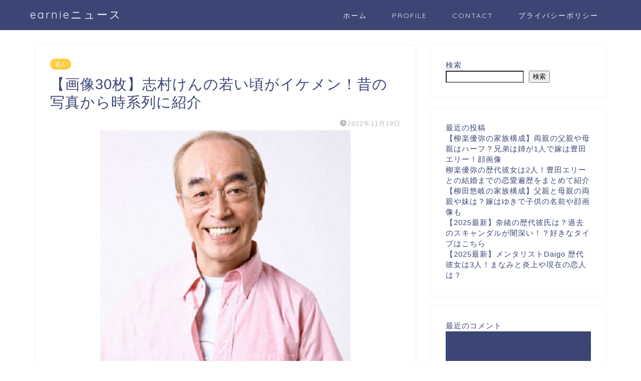

--- FILE ---
content_type: text/html; charset=UTF-8
request_url: https://earnie-frogs.jp/shimuraken-young/
body_size: 26237
content:
<!DOCTYPE html>
<html lang="ja">
<head prefix="og: http://ogp.me/ns# fb: http://ogp.me/ns/fb# article: http://ogp.me/ns/article#">
<meta charset="utf-8">
<meta http-equiv="X-UA-Compatible" content="IE=edge">
<meta name="viewport" content="width=device-width, initial-scale=1">
<!-- ここからOGP -->
<meta property="og:type" content="blog">
<meta property="og:title" content="【画像30枚】志村けんの若い頃がイケメン！昔の写真から時系列に紹介｜earnieニュース"> 
<meta property="og:url" content="https://earnie-frogs.jp/shimuraken-young/"> 
<meta property="og:description" content="笑顔が素敵だった志村けんさん。 20時だよ全員集合でドリフターズでの活躍や、バカ殿でもお茶の間を楽しませて頂きました。"> 
<meta property="og:image" content="https://earnie-frogs.jp/wp-content/uploads/2022/11/24433.jpg">
<meta property="og:site_name" content="earnieニュース">
<meta property="fb:admins" content="">
<meta name="twitter:card" content="summary">
<!-- ここまでOGP --> 

<meta name="description" itemprop="description" content="笑顔が素敵だった志村けんさん。 20時だよ全員集合でドリフターズでの活躍や、バカ殿でもお茶の間を楽しませて頂きました。" >
<link rel="shortcut icon" href="https://earnie-frogs.jp/wp-content/themes/jin/favicon.ico">

<title>【画像30枚】志村けんの若い頃がイケメン！昔の写真から時系列に紹介｜earnieニュース</title>
<meta name='robots' content='max-image-preview:large' />
<link rel='dns-prefetch' href='//ajax.googleapis.com' />
<link rel='dns-prefetch' href='//cdnjs.cloudflare.com' />
<link rel='dns-prefetch' href='//use.fontawesome.com' />
<link rel="alternate" type="application/rss+xml" title="earnieニュース &raquo; フィード" href="https://earnie-frogs.jp/feed/" />
<link rel="alternate" type="application/rss+xml" title="earnieニュース &raquo; コメントフィード" href="https://earnie-frogs.jp/comments/feed/" />
<link rel="alternate" type="application/rss+xml" title="earnieニュース &raquo; 【画像30枚】志村けんの若い頃がイケメン！昔の写真から時系列に紹介 のコメントのフィード" href="https://earnie-frogs.jp/shimuraken-young/feed/" />
<link rel="alternate" title="oEmbed (JSON)" type="application/json+oembed" href="https://earnie-frogs.jp/wp-json/oembed/1.0/embed?url=https%3A%2F%2Fearnie-frogs.jp%2Fshimuraken-young%2F" />
<link rel="alternate" title="oEmbed (XML)" type="text/xml+oembed" href="https://earnie-frogs.jp/wp-json/oembed/1.0/embed?url=https%3A%2F%2Fearnie-frogs.jp%2Fshimuraken-young%2F&#038;format=xml" />
<style id='wp-img-auto-sizes-contain-inline-css' type='text/css'>
img:is([sizes=auto i],[sizes^="auto," i]){contain-intrinsic-size:3000px 1500px}
/*# sourceURL=wp-img-auto-sizes-contain-inline-css */
</style>
<style id='wp-emoji-styles-inline-css' type='text/css'>

	img.wp-smiley, img.emoji {
		display: inline !important;
		border: none !important;
		box-shadow: none !important;
		height: 1em !important;
		width: 1em !important;
		margin: 0 0.07em !important;
		vertical-align: -0.1em !important;
		background: none !important;
		padding: 0 !important;
	}
/*# sourceURL=wp-emoji-styles-inline-css */
</style>
<style id='wp-block-library-inline-css' type='text/css'>
:root{--wp-block-synced-color:#7a00df;--wp-block-synced-color--rgb:122,0,223;--wp-bound-block-color:var(--wp-block-synced-color);--wp-editor-canvas-background:#ddd;--wp-admin-theme-color:#007cba;--wp-admin-theme-color--rgb:0,124,186;--wp-admin-theme-color-darker-10:#006ba1;--wp-admin-theme-color-darker-10--rgb:0,107,160.5;--wp-admin-theme-color-darker-20:#005a87;--wp-admin-theme-color-darker-20--rgb:0,90,135;--wp-admin-border-width-focus:2px}@media (min-resolution:192dpi){:root{--wp-admin-border-width-focus:1.5px}}.wp-element-button{cursor:pointer}:root .has-very-light-gray-background-color{background-color:#eee}:root .has-very-dark-gray-background-color{background-color:#313131}:root .has-very-light-gray-color{color:#eee}:root .has-very-dark-gray-color{color:#313131}:root .has-vivid-green-cyan-to-vivid-cyan-blue-gradient-background{background:linear-gradient(135deg,#00d084,#0693e3)}:root .has-purple-crush-gradient-background{background:linear-gradient(135deg,#34e2e4,#4721fb 50%,#ab1dfe)}:root .has-hazy-dawn-gradient-background{background:linear-gradient(135deg,#faaca8,#dad0ec)}:root .has-subdued-olive-gradient-background{background:linear-gradient(135deg,#fafae1,#67a671)}:root .has-atomic-cream-gradient-background{background:linear-gradient(135deg,#fdd79a,#004a59)}:root .has-nightshade-gradient-background{background:linear-gradient(135deg,#330968,#31cdcf)}:root .has-midnight-gradient-background{background:linear-gradient(135deg,#020381,#2874fc)}:root{--wp--preset--font-size--normal:16px;--wp--preset--font-size--huge:42px}.has-regular-font-size{font-size:1em}.has-larger-font-size{font-size:2.625em}.has-normal-font-size{font-size:var(--wp--preset--font-size--normal)}.has-huge-font-size{font-size:var(--wp--preset--font-size--huge)}.has-text-align-center{text-align:center}.has-text-align-left{text-align:left}.has-text-align-right{text-align:right}.has-fit-text{white-space:nowrap!important}#end-resizable-editor-section{display:none}.aligncenter{clear:both}.items-justified-left{justify-content:flex-start}.items-justified-center{justify-content:center}.items-justified-right{justify-content:flex-end}.items-justified-space-between{justify-content:space-between}.screen-reader-text{border:0;clip-path:inset(50%);height:1px;margin:-1px;overflow:hidden;padding:0;position:absolute;width:1px;word-wrap:normal!important}.screen-reader-text:focus{background-color:#ddd;clip-path:none;color:#444;display:block;font-size:1em;height:auto;left:5px;line-height:normal;padding:15px 23px 14px;text-decoration:none;top:5px;width:auto;z-index:100000}html :where(.has-border-color){border-style:solid}html :where([style*=border-top-color]){border-top-style:solid}html :where([style*=border-right-color]){border-right-style:solid}html :where([style*=border-bottom-color]){border-bottom-style:solid}html :where([style*=border-left-color]){border-left-style:solid}html :where([style*=border-width]){border-style:solid}html :where([style*=border-top-width]){border-top-style:solid}html :where([style*=border-right-width]){border-right-style:solid}html :where([style*=border-bottom-width]){border-bottom-style:solid}html :where([style*=border-left-width]){border-left-style:solid}html :where(img[class*=wp-image-]){height:auto;max-width:100%}:where(figure){margin:0 0 1em}html :where(.is-position-sticky){--wp-admin--admin-bar--position-offset:var(--wp-admin--admin-bar--height,0px)}@media screen and (max-width:600px){html :where(.is-position-sticky){--wp-admin--admin-bar--position-offset:0px}}

/*# sourceURL=wp-block-library-inline-css */
</style><style id='wp-block-archives-inline-css' type='text/css'>
.wp-block-archives{box-sizing:border-box}.wp-block-archives-dropdown label{display:block}
/*# sourceURL=https://earnie-frogs.jp/wp-includes/blocks/archives/style.min.css */
</style>
<style id='wp-block-categories-inline-css' type='text/css'>
.wp-block-categories{box-sizing:border-box}.wp-block-categories.alignleft{margin-right:2em}.wp-block-categories.alignright{margin-left:2em}.wp-block-categories.wp-block-categories-dropdown.aligncenter{text-align:center}.wp-block-categories .wp-block-categories__label{display:block;width:100%}
/*# sourceURL=https://earnie-frogs.jp/wp-includes/blocks/categories/style.min.css */
</style>
<style id='wp-block-heading-inline-css' type='text/css'>
h1:where(.wp-block-heading).has-background,h2:where(.wp-block-heading).has-background,h3:where(.wp-block-heading).has-background,h4:where(.wp-block-heading).has-background,h5:where(.wp-block-heading).has-background,h6:where(.wp-block-heading).has-background{padding:1.25em 2.375em}h1.has-text-align-left[style*=writing-mode]:where([style*=vertical-lr]),h1.has-text-align-right[style*=writing-mode]:where([style*=vertical-rl]),h2.has-text-align-left[style*=writing-mode]:where([style*=vertical-lr]),h2.has-text-align-right[style*=writing-mode]:where([style*=vertical-rl]),h3.has-text-align-left[style*=writing-mode]:where([style*=vertical-lr]),h3.has-text-align-right[style*=writing-mode]:where([style*=vertical-rl]),h4.has-text-align-left[style*=writing-mode]:where([style*=vertical-lr]),h4.has-text-align-right[style*=writing-mode]:where([style*=vertical-rl]),h5.has-text-align-left[style*=writing-mode]:where([style*=vertical-lr]),h5.has-text-align-right[style*=writing-mode]:where([style*=vertical-rl]),h6.has-text-align-left[style*=writing-mode]:where([style*=vertical-lr]),h6.has-text-align-right[style*=writing-mode]:where([style*=vertical-rl]){rotate:180deg}
/*# sourceURL=https://earnie-frogs.jp/wp-includes/blocks/heading/style.min.css */
</style>
<style id='wp-block-latest-comments-inline-css' type='text/css'>
ol.wp-block-latest-comments{box-sizing:border-box;margin-left:0}:where(.wp-block-latest-comments:not([style*=line-height] .wp-block-latest-comments__comment)){line-height:1.1}:where(.wp-block-latest-comments:not([style*=line-height] .wp-block-latest-comments__comment-excerpt p)){line-height:1.8}.has-dates :where(.wp-block-latest-comments:not([style*=line-height])),.has-excerpts :where(.wp-block-latest-comments:not([style*=line-height])){line-height:1.5}.wp-block-latest-comments .wp-block-latest-comments{padding-left:0}.wp-block-latest-comments__comment{list-style:none;margin-bottom:1em}.has-avatars .wp-block-latest-comments__comment{list-style:none;min-height:2.25em}.has-avatars .wp-block-latest-comments__comment .wp-block-latest-comments__comment-excerpt,.has-avatars .wp-block-latest-comments__comment .wp-block-latest-comments__comment-meta{margin-left:3.25em}.wp-block-latest-comments__comment-excerpt p{font-size:.875em;margin:.36em 0 1.4em}.wp-block-latest-comments__comment-date{display:block;font-size:.75em}.wp-block-latest-comments .avatar,.wp-block-latest-comments__comment-avatar{border-radius:1.5em;display:block;float:left;height:2.5em;margin-right:.75em;width:2.5em}.wp-block-latest-comments[class*=-font-size] a,.wp-block-latest-comments[style*=font-size] a{font-size:inherit}
/*# sourceURL=https://earnie-frogs.jp/wp-includes/blocks/latest-comments/style.min.css */
</style>
<style id='wp-block-latest-posts-inline-css' type='text/css'>
.wp-block-latest-posts{box-sizing:border-box}.wp-block-latest-posts.alignleft{margin-right:2em}.wp-block-latest-posts.alignright{margin-left:2em}.wp-block-latest-posts.wp-block-latest-posts__list{list-style:none}.wp-block-latest-posts.wp-block-latest-posts__list li{clear:both;overflow-wrap:break-word}.wp-block-latest-posts.is-grid{display:flex;flex-wrap:wrap}.wp-block-latest-posts.is-grid li{margin:0 1.25em 1.25em 0;width:100%}@media (min-width:600px){.wp-block-latest-posts.columns-2 li{width:calc(50% - .625em)}.wp-block-latest-posts.columns-2 li:nth-child(2n){margin-right:0}.wp-block-latest-posts.columns-3 li{width:calc(33.33333% - .83333em)}.wp-block-latest-posts.columns-3 li:nth-child(3n){margin-right:0}.wp-block-latest-posts.columns-4 li{width:calc(25% - .9375em)}.wp-block-latest-posts.columns-4 li:nth-child(4n){margin-right:0}.wp-block-latest-posts.columns-5 li{width:calc(20% - 1em)}.wp-block-latest-posts.columns-5 li:nth-child(5n){margin-right:0}.wp-block-latest-posts.columns-6 li{width:calc(16.66667% - 1.04167em)}.wp-block-latest-posts.columns-6 li:nth-child(6n){margin-right:0}}:root :where(.wp-block-latest-posts.is-grid){padding:0}:root :where(.wp-block-latest-posts.wp-block-latest-posts__list){padding-left:0}.wp-block-latest-posts__post-author,.wp-block-latest-posts__post-date{display:block;font-size:.8125em}.wp-block-latest-posts__post-excerpt,.wp-block-latest-posts__post-full-content{margin-bottom:1em;margin-top:.5em}.wp-block-latest-posts__featured-image a{display:inline-block}.wp-block-latest-posts__featured-image img{height:auto;max-width:100%;width:auto}.wp-block-latest-posts__featured-image.alignleft{float:left;margin-right:1em}.wp-block-latest-posts__featured-image.alignright{float:right;margin-left:1em}.wp-block-latest-posts__featured-image.aligncenter{margin-bottom:1em;text-align:center}
/*# sourceURL=https://earnie-frogs.jp/wp-includes/blocks/latest-posts/style.min.css */
</style>
<style id='wp-block-search-inline-css' type='text/css'>
.wp-block-search__button{margin-left:10px;word-break:normal}.wp-block-search__button.has-icon{line-height:0}.wp-block-search__button svg{height:1.25em;min-height:24px;min-width:24px;width:1.25em;fill:currentColor;vertical-align:text-bottom}:where(.wp-block-search__button){border:1px solid #ccc;padding:6px 10px}.wp-block-search__inside-wrapper{display:flex;flex:auto;flex-wrap:nowrap;max-width:100%}.wp-block-search__label{width:100%}.wp-block-search.wp-block-search__button-only .wp-block-search__button{box-sizing:border-box;display:flex;flex-shrink:0;justify-content:center;margin-left:0;max-width:100%}.wp-block-search.wp-block-search__button-only .wp-block-search__inside-wrapper{min-width:0!important;transition-property:width}.wp-block-search.wp-block-search__button-only .wp-block-search__input{flex-basis:100%;transition-duration:.3s}.wp-block-search.wp-block-search__button-only.wp-block-search__searchfield-hidden,.wp-block-search.wp-block-search__button-only.wp-block-search__searchfield-hidden .wp-block-search__inside-wrapper{overflow:hidden}.wp-block-search.wp-block-search__button-only.wp-block-search__searchfield-hidden .wp-block-search__input{border-left-width:0!important;border-right-width:0!important;flex-basis:0;flex-grow:0;margin:0;min-width:0!important;padding-left:0!important;padding-right:0!important;width:0!important}:where(.wp-block-search__input){appearance:none;border:1px solid #949494;flex-grow:1;font-family:inherit;font-size:inherit;font-style:inherit;font-weight:inherit;letter-spacing:inherit;line-height:inherit;margin-left:0;margin-right:0;min-width:3rem;padding:8px;text-decoration:unset!important;text-transform:inherit}:where(.wp-block-search__button-inside .wp-block-search__inside-wrapper){background-color:#fff;border:1px solid #949494;box-sizing:border-box;padding:4px}:where(.wp-block-search__button-inside .wp-block-search__inside-wrapper) .wp-block-search__input{border:none;border-radius:0;padding:0 4px}:where(.wp-block-search__button-inside .wp-block-search__inside-wrapper) .wp-block-search__input:focus{outline:none}:where(.wp-block-search__button-inside .wp-block-search__inside-wrapper) :where(.wp-block-search__button){padding:4px 8px}.wp-block-search.aligncenter .wp-block-search__inside-wrapper{margin:auto}.wp-block[data-align=right] .wp-block-search.wp-block-search__button-only .wp-block-search__inside-wrapper{float:right}
/*# sourceURL=https://earnie-frogs.jp/wp-includes/blocks/search/style.min.css */
</style>
<style id='wp-block-group-inline-css' type='text/css'>
.wp-block-group{box-sizing:border-box}:where(.wp-block-group.wp-block-group-is-layout-constrained){position:relative}
/*# sourceURL=https://earnie-frogs.jp/wp-includes/blocks/group/style.min.css */
</style>
<style id='global-styles-inline-css' type='text/css'>
:root{--wp--preset--aspect-ratio--square: 1;--wp--preset--aspect-ratio--4-3: 4/3;--wp--preset--aspect-ratio--3-4: 3/4;--wp--preset--aspect-ratio--3-2: 3/2;--wp--preset--aspect-ratio--2-3: 2/3;--wp--preset--aspect-ratio--16-9: 16/9;--wp--preset--aspect-ratio--9-16: 9/16;--wp--preset--color--black: #000000;--wp--preset--color--cyan-bluish-gray: #abb8c3;--wp--preset--color--white: #ffffff;--wp--preset--color--pale-pink: #f78da7;--wp--preset--color--vivid-red: #cf2e2e;--wp--preset--color--luminous-vivid-orange: #ff6900;--wp--preset--color--luminous-vivid-amber: #fcb900;--wp--preset--color--light-green-cyan: #7bdcb5;--wp--preset--color--vivid-green-cyan: #00d084;--wp--preset--color--pale-cyan-blue: #8ed1fc;--wp--preset--color--vivid-cyan-blue: #0693e3;--wp--preset--color--vivid-purple: #9b51e0;--wp--preset--gradient--vivid-cyan-blue-to-vivid-purple: linear-gradient(135deg,rgb(6,147,227) 0%,rgb(155,81,224) 100%);--wp--preset--gradient--light-green-cyan-to-vivid-green-cyan: linear-gradient(135deg,rgb(122,220,180) 0%,rgb(0,208,130) 100%);--wp--preset--gradient--luminous-vivid-amber-to-luminous-vivid-orange: linear-gradient(135deg,rgb(252,185,0) 0%,rgb(255,105,0) 100%);--wp--preset--gradient--luminous-vivid-orange-to-vivid-red: linear-gradient(135deg,rgb(255,105,0) 0%,rgb(207,46,46) 100%);--wp--preset--gradient--very-light-gray-to-cyan-bluish-gray: linear-gradient(135deg,rgb(238,238,238) 0%,rgb(169,184,195) 100%);--wp--preset--gradient--cool-to-warm-spectrum: linear-gradient(135deg,rgb(74,234,220) 0%,rgb(151,120,209) 20%,rgb(207,42,186) 40%,rgb(238,44,130) 60%,rgb(251,105,98) 80%,rgb(254,248,76) 100%);--wp--preset--gradient--blush-light-purple: linear-gradient(135deg,rgb(255,206,236) 0%,rgb(152,150,240) 100%);--wp--preset--gradient--blush-bordeaux: linear-gradient(135deg,rgb(254,205,165) 0%,rgb(254,45,45) 50%,rgb(107,0,62) 100%);--wp--preset--gradient--luminous-dusk: linear-gradient(135deg,rgb(255,203,112) 0%,rgb(199,81,192) 50%,rgb(65,88,208) 100%);--wp--preset--gradient--pale-ocean: linear-gradient(135deg,rgb(255,245,203) 0%,rgb(182,227,212) 50%,rgb(51,167,181) 100%);--wp--preset--gradient--electric-grass: linear-gradient(135deg,rgb(202,248,128) 0%,rgb(113,206,126) 100%);--wp--preset--gradient--midnight: linear-gradient(135deg,rgb(2,3,129) 0%,rgb(40,116,252) 100%);--wp--preset--font-size--small: 13px;--wp--preset--font-size--medium: 20px;--wp--preset--font-size--large: 36px;--wp--preset--font-size--x-large: 42px;--wp--preset--spacing--20: 0.44rem;--wp--preset--spacing--30: 0.67rem;--wp--preset--spacing--40: 1rem;--wp--preset--spacing--50: 1.5rem;--wp--preset--spacing--60: 2.25rem;--wp--preset--spacing--70: 3.38rem;--wp--preset--spacing--80: 5.06rem;--wp--preset--shadow--natural: 6px 6px 9px rgba(0, 0, 0, 0.2);--wp--preset--shadow--deep: 12px 12px 50px rgba(0, 0, 0, 0.4);--wp--preset--shadow--sharp: 6px 6px 0px rgba(0, 0, 0, 0.2);--wp--preset--shadow--outlined: 6px 6px 0px -3px rgb(255, 255, 255), 6px 6px rgb(0, 0, 0);--wp--preset--shadow--crisp: 6px 6px 0px rgb(0, 0, 0);}:where(.is-layout-flex){gap: 0.5em;}:where(.is-layout-grid){gap: 0.5em;}body .is-layout-flex{display: flex;}.is-layout-flex{flex-wrap: wrap;align-items: center;}.is-layout-flex > :is(*, div){margin: 0;}body .is-layout-grid{display: grid;}.is-layout-grid > :is(*, div){margin: 0;}:where(.wp-block-columns.is-layout-flex){gap: 2em;}:where(.wp-block-columns.is-layout-grid){gap: 2em;}:where(.wp-block-post-template.is-layout-flex){gap: 1.25em;}:where(.wp-block-post-template.is-layout-grid){gap: 1.25em;}.has-black-color{color: var(--wp--preset--color--black) !important;}.has-cyan-bluish-gray-color{color: var(--wp--preset--color--cyan-bluish-gray) !important;}.has-white-color{color: var(--wp--preset--color--white) !important;}.has-pale-pink-color{color: var(--wp--preset--color--pale-pink) !important;}.has-vivid-red-color{color: var(--wp--preset--color--vivid-red) !important;}.has-luminous-vivid-orange-color{color: var(--wp--preset--color--luminous-vivid-orange) !important;}.has-luminous-vivid-amber-color{color: var(--wp--preset--color--luminous-vivid-amber) !important;}.has-light-green-cyan-color{color: var(--wp--preset--color--light-green-cyan) !important;}.has-vivid-green-cyan-color{color: var(--wp--preset--color--vivid-green-cyan) !important;}.has-pale-cyan-blue-color{color: var(--wp--preset--color--pale-cyan-blue) !important;}.has-vivid-cyan-blue-color{color: var(--wp--preset--color--vivid-cyan-blue) !important;}.has-vivid-purple-color{color: var(--wp--preset--color--vivid-purple) !important;}.has-black-background-color{background-color: var(--wp--preset--color--black) !important;}.has-cyan-bluish-gray-background-color{background-color: var(--wp--preset--color--cyan-bluish-gray) !important;}.has-white-background-color{background-color: var(--wp--preset--color--white) !important;}.has-pale-pink-background-color{background-color: var(--wp--preset--color--pale-pink) !important;}.has-vivid-red-background-color{background-color: var(--wp--preset--color--vivid-red) !important;}.has-luminous-vivid-orange-background-color{background-color: var(--wp--preset--color--luminous-vivid-orange) !important;}.has-luminous-vivid-amber-background-color{background-color: var(--wp--preset--color--luminous-vivid-amber) !important;}.has-light-green-cyan-background-color{background-color: var(--wp--preset--color--light-green-cyan) !important;}.has-vivid-green-cyan-background-color{background-color: var(--wp--preset--color--vivid-green-cyan) !important;}.has-pale-cyan-blue-background-color{background-color: var(--wp--preset--color--pale-cyan-blue) !important;}.has-vivid-cyan-blue-background-color{background-color: var(--wp--preset--color--vivid-cyan-blue) !important;}.has-vivid-purple-background-color{background-color: var(--wp--preset--color--vivid-purple) !important;}.has-black-border-color{border-color: var(--wp--preset--color--black) !important;}.has-cyan-bluish-gray-border-color{border-color: var(--wp--preset--color--cyan-bluish-gray) !important;}.has-white-border-color{border-color: var(--wp--preset--color--white) !important;}.has-pale-pink-border-color{border-color: var(--wp--preset--color--pale-pink) !important;}.has-vivid-red-border-color{border-color: var(--wp--preset--color--vivid-red) !important;}.has-luminous-vivid-orange-border-color{border-color: var(--wp--preset--color--luminous-vivid-orange) !important;}.has-luminous-vivid-amber-border-color{border-color: var(--wp--preset--color--luminous-vivid-amber) !important;}.has-light-green-cyan-border-color{border-color: var(--wp--preset--color--light-green-cyan) !important;}.has-vivid-green-cyan-border-color{border-color: var(--wp--preset--color--vivid-green-cyan) !important;}.has-pale-cyan-blue-border-color{border-color: var(--wp--preset--color--pale-cyan-blue) !important;}.has-vivid-cyan-blue-border-color{border-color: var(--wp--preset--color--vivid-cyan-blue) !important;}.has-vivid-purple-border-color{border-color: var(--wp--preset--color--vivid-purple) !important;}.has-vivid-cyan-blue-to-vivid-purple-gradient-background{background: var(--wp--preset--gradient--vivid-cyan-blue-to-vivid-purple) !important;}.has-light-green-cyan-to-vivid-green-cyan-gradient-background{background: var(--wp--preset--gradient--light-green-cyan-to-vivid-green-cyan) !important;}.has-luminous-vivid-amber-to-luminous-vivid-orange-gradient-background{background: var(--wp--preset--gradient--luminous-vivid-amber-to-luminous-vivid-orange) !important;}.has-luminous-vivid-orange-to-vivid-red-gradient-background{background: var(--wp--preset--gradient--luminous-vivid-orange-to-vivid-red) !important;}.has-very-light-gray-to-cyan-bluish-gray-gradient-background{background: var(--wp--preset--gradient--very-light-gray-to-cyan-bluish-gray) !important;}.has-cool-to-warm-spectrum-gradient-background{background: var(--wp--preset--gradient--cool-to-warm-spectrum) !important;}.has-blush-light-purple-gradient-background{background: var(--wp--preset--gradient--blush-light-purple) !important;}.has-blush-bordeaux-gradient-background{background: var(--wp--preset--gradient--blush-bordeaux) !important;}.has-luminous-dusk-gradient-background{background: var(--wp--preset--gradient--luminous-dusk) !important;}.has-pale-ocean-gradient-background{background: var(--wp--preset--gradient--pale-ocean) !important;}.has-electric-grass-gradient-background{background: var(--wp--preset--gradient--electric-grass) !important;}.has-midnight-gradient-background{background: var(--wp--preset--gradient--midnight) !important;}.has-small-font-size{font-size: var(--wp--preset--font-size--small) !important;}.has-medium-font-size{font-size: var(--wp--preset--font-size--medium) !important;}.has-large-font-size{font-size: var(--wp--preset--font-size--large) !important;}.has-x-large-font-size{font-size: var(--wp--preset--font-size--x-large) !important;}
/*# sourceURL=global-styles-inline-css */
</style>

<style id='classic-theme-styles-inline-css' type='text/css'>
/*! This file is auto-generated */
.wp-block-button__link{color:#fff;background-color:#32373c;border-radius:9999px;box-shadow:none;text-decoration:none;padding:calc(.667em + 2px) calc(1.333em + 2px);font-size:1.125em}.wp-block-file__button{background:#32373c;color:#fff;text-decoration:none}
/*# sourceURL=/wp-includes/css/classic-themes.min.css */
</style>
<link rel='stylesheet' id='contact-form-7-css' href='https://earnie-frogs.jp/wp-content/plugins/contact-form-7/includes/css/styles.css?ver=5.6.1' type='text/css' media='all' />
<link rel='stylesheet' id='theme-style-css' href='https://earnie-frogs.jp/wp-content/themes/jin/style.css?ver=6.9' type='text/css' media='all' />
<link rel='stylesheet' id='fontawesome-style-css' href='https://use.fontawesome.com/releases/v5.6.3/css/all.css?ver=6.9' type='text/css' media='all' />
<link rel='stylesheet' id='swiper-style-css' href='https://cdnjs.cloudflare.com/ajax/libs/Swiper/4.0.7/css/swiper.min.css?ver=6.9' type='text/css' media='all' />
<link rel='stylesheet' id='jquery-lazyloadxt-spinner-css-css' href='//earnie-frogs.jp/wp-content/plugins/a3-lazy-load/assets/css/jquery.lazyloadxt.spinner.css?ver=6.9' type='text/css' media='all' />
<style id='quads-styles-inline-css' type='text/css'>

    .quads-location ins.adsbygoogle {
        background: transparent !important;
    }
    
    .quads.quads_ad_container { display: grid; grid-template-columns: auto; grid-gap: 10px; padding: 10px; }
    .grid_image{animation: fadeIn 0.5s;-webkit-animation: fadeIn 0.5s;-moz-animation: fadeIn 0.5s;
        -o-animation: fadeIn 0.5s;-ms-animation: fadeIn 0.5s;}
    .quads-ad-label { font-size: 12px; text-align: center; color: #333;}
    .quads-text-around-ad-label-text_around_left {
        width: 50%;
        float: left;
    }
    .quads-text-around-ad-label-text_around_right {
        width: 50%;
        float: right;
    }
    .quads-popupad {
        position: fixed;
        top: 0px;
        width: 68em;
        height: 100em;
        background-color: rgba(0,0,0,0.6);
        z-index: 999;
        max-width: 100em !important;
        margin: 0 auto;
    }
    .quads.quads_ad_container_ {
        position: fixed;
        top: 40%;
        left: 36%;
    }
    #btn_close{
		background-color: #fff;
		width: 25px;
		height: 25px;
		text-align: center;
		line-height: 22px;
		position: absolute;
		right: -10px;
		top: -10px;
		cursor: pointer;
		transition: all 0.5s ease;
		border-radius: 50%;
	}
    #btn_close_video{
		background-color: #fff;
		width: 25px;
		height: 25px;
		text-align: center;
		line-height: 22px;
		position: absolute;
		right: -10px;
		top: -10px;
		cursor: pointer;
		transition: all 0.5s ease;
		border-radius: 50%;
	}
    @media screen and (max-width: 480px) {
        .quads.quads_ad_container_ {
            left: 10px;
        }
    }
    
    .quads-video {
        position: fixed;
        bottom: 0px;
        z-index: 9999999;
    }
    quads_ad_container_video{
        max-width:220px;
    }
    .quads_click_impression { display: none;}
    
    .quads-sticky {
        width: 100% !important;
        background-color: hsla(0,0%,100%,.7);
        position: fixed;
        max-width: 100%!important;
        bottom:0;
        margin:0;
        text-align: center;
    }.quads-sticky .quads-location {
        text-align: center;
    }.quads-sticky .wp_quads_dfp {
        display: contents;
    }
    a.quads-sticky-ad-close {
        background-color: #fff;
        width: 25px;
        height: 25px;
        text-align: center;
        line-height: 22px;
        position: absolute;
        right: 0px;
        top: -15px;
        cursor: pointer;
        transition: all 0.5s ease;
        border-radius: 50%;
    }
    
/*# sourceURL=quads-styles-inline-css */
</style>
<link rel="https://api.w.org/" href="https://earnie-frogs.jp/wp-json/" /><link rel="alternate" title="JSON" type="application/json" href="https://earnie-frogs.jp/wp-json/wp/v2/posts/2583" /><link rel="canonical" href="https://earnie-frogs.jp/shimuraken-young/" />
<link rel='shortlink' href='https://earnie-frogs.jp/?p=2583' />
        <!-- Copyright protection script -->
        <meta http-equiv="imagetoolbar" content="no">
        <script>
            /*<![CDATA[*/
            document.oncontextmenu = function () {
                return false;
            };
            /*]]>*/
        </script>
        <script type="text/javascript">
            /*<![CDATA[*/
            document.onselectstart = function () {
                event = event || window.event;
                var custom_input = event.target || event.srcElement;

                if (custom_input.type !== "text" && custom_input.type !== "textarea" && custom_input.type !== "password") {
                    return false;
                } else {
                    return true;
                }

            };
            if (window.sidebar) {
                document.onmousedown = function (e) {
                    var obj = e.target;
                    if (obj.tagName.toUpperCase() === 'SELECT'
                        || obj.tagName.toUpperCase() === "INPUT"
                        || obj.tagName.toUpperCase() === "TEXTAREA"
                        || obj.tagName.toUpperCase() === "PASSWORD") {
                        return true;
                    } else {
                        return false;
                    }
                };
            }
            window.onload = function () {
                document.body.style.webkitTouchCallout = 'none';
                document.body.style.KhtmlUserSelect = 'none';
            }
            /*]]>*/
        </script>
        <script type="text/javascript">
            /*<![CDATA[*/
            if (parent.frames.length > 0) {
                top.location.replace(document.location);
            }
            /*]]>*/
        </script>
        <script>
            /*<![CDATA[*/
            document.ondragstart = function () {
                return false;
            };
            /*]]>*/
        </script>
        <style type="text/css">

            * {
                -webkit-touch-callout: none;
                -webkit-user-select: none;
                -moz-user-select: none;
                user-select: none;
            }

            img {
                -webkit-touch-callout: none;
                -webkit-user-select: none;
                -moz-user-select: none;
                user-select: none;
            }

            input, textarea, select {
	            -webkit-user-select: auto;
            }

        </style>
        <!-- End Copyright protection script -->

        <!-- Source hidden -->

        <script type='text/javascript'>document.cookie = 'quads_browser_width='+screen.width;</script>	<style type="text/css">
		#wrapper{
							background-color: #fff;
				background-image: url();
					}
		.related-entry-headline-text span:before,
		#comment-title span:before,
		#reply-title span:before{
			background-color: #3b4675;
			border-color: #3b4675!important;
		}
		
		#breadcrumb:after,
		#page-top a{	
			background-color: #3b4675;
		}
				footer{
			background-color: #3b4675;
		}
		.footer-inner a,
		#copyright,
		#copyright-center{
			border-color: #fff!important;
			color: #fff!important;
		}
		#footer-widget-area
		{
			border-color: #fff!important;
		}
				.page-top-footer a{
			color: #3b4675!important;
		}
				#breadcrumb ul li,
		#breadcrumb ul li a{
			color: #3b4675!important;
		}
		
		body,
		a,
		a:link,
		a:visited,
		.my-profile,
		.widgettitle,
		.tabBtn-mag label{
			color: #3b4675;
		}
		a:hover{
			color: #008db7;
		}
						.widget_nav_menu ul > li > a:before,
		.widget_categories ul > li > a:before,
		.widget_pages ul > li > a:before,
		.widget_recent_entries ul > li > a:before,
		.widget_archive ul > li > a:before,
		.widget_archive form:after,
		.widget_categories form:after,
		.widget_nav_menu ul > li > ul.sub-menu > li > a:before,
		.widget_categories ul > li > .children > li > a:before,
		.widget_pages ul > li > .children > li > a:before,
		.widget_nav_menu ul > li > ul.sub-menu > li > ul.sub-menu li > a:before,
		.widget_categories ul > li > .children > li > .children li > a:before,
		.widget_pages ul > li > .children > li > .children li > a:before{
			color: #3b4675;
		}
		.widget_nav_menu ul .sub-menu .sub-menu li a:before{
			background-color: #3b4675!important;
		}
		footer .footer-widget,
		footer .footer-widget a,
		footer .footer-widget ul li,
		.footer-widget.widget_nav_menu ul > li > a:before,
		.footer-widget.widget_categories ul > li > a:before,
		.footer-widget.widget_recent_entries ul > li > a:before,
		.footer-widget.widget_pages ul > li > a:before,
		.footer-widget.widget_archive ul > li > a:before,
		footer .widget_tag_cloud .tagcloud a:before{
			color: #fff!important;
			border-color: #fff!important;
		}
		footer .footer-widget .widgettitle{
			color: #fff!important;
			border-color: #ffcd44!important;
		}
		footer .widget_nav_menu ul .children .children li a:before,
		footer .widget_categories ul .children .children li a:before,
		footer .widget_nav_menu ul .sub-menu .sub-menu li a:before{
			background-color: #fff!important;
		}
		#drawernav a:hover,
		.post-list-title,
		#prev-next p,
		#toc_container .toc_list li a{
			color: #3b4675!important;
		}
		
		#header-box{
			background-color: #3b4675;
		}
						@media (min-width: 768px) {
		#header-box .header-box10-bg:before,
		#header-box .header-box11-bg:before{
			border-radius: 2px;
		}
		}
										@media (min-width: 768px) {
			.top-image-meta{
				margin-top: calc(0px - 30px);
			}
		}
		@media (min-width: 1200px) {
			.top-image-meta{
				margin-top: calc(0px);
			}
		}
				.pickup-contents:before{
			background-color: #3b4675!important;
		}
		
		.main-image-text{
			color: #555;
		}
		.main-image-text-sub{
			color: #555;
		}
		
				@media (min-width: 481px) {
			#site-info{
				padding-top: 15px!important;
				padding-bottom: 15px!important;
			}
		}
		
		#site-info span a{
			color: #f4f4f4!important;
		}
		
				#headmenu .headsns .line a svg{
			fill: #f4f4f4!important;
		}
		#headmenu .headsns a,
		#headmenu{
			color: #f4f4f4!important;
			border-color:#f4f4f4!important;
		}
						.profile-follow .line-sns a svg{
			fill: #3b4675!important;
		}
		.profile-follow .line-sns a:hover svg{
			fill: #ffcd44!important;
		}
		.profile-follow a{
			color: #3b4675!important;
			border-color:#3b4675!important;
		}
		.profile-follow a:hover,
		#headmenu .headsns a:hover{
			color:#ffcd44!important;
			border-color:#ffcd44!important;
		}
				.search-box:hover{
			color:#ffcd44!important;
			border-color:#ffcd44!important;
		}
				#header #headmenu .headsns .line a:hover svg{
			fill:#ffcd44!important;
		}
		.cps-icon-bar,
		#navtoggle:checked + .sp-menu-open .cps-icon-bar{
			background-color: #f4f4f4;
		}
		#nav-container{
			background-color: #fff;
		}
		.menu-box .menu-item svg{
			fill:#f4f4f4;
		}
		#drawernav ul.menu-box > li > a,
		#drawernav2 ul.menu-box > li > a,
		#drawernav3 ul.menu-box > li > a,
		#drawernav4 ul.menu-box > li > a,
		#drawernav5 ul.menu-box > li > a,
		#drawernav ul.menu-box > li.menu-item-has-children:after,
		#drawernav2 ul.menu-box > li.menu-item-has-children:after,
		#drawernav3 ul.menu-box > li.menu-item-has-children:after,
		#drawernav4 ul.menu-box > li.menu-item-has-children:after,
		#drawernav5 ul.menu-box > li.menu-item-has-children:after{
			color: #f4f4f4!important;
		}
		#drawernav ul.menu-box li a,
		#drawernav2 ul.menu-box li a,
		#drawernav3 ul.menu-box li a,
		#drawernav4 ul.menu-box li a,
		#drawernav5 ul.menu-box li a{
			font-size: 14px!important;
		}
		#drawernav3 ul.menu-box > li{
			color: #3b4675!important;
		}
		#drawernav4 .menu-box > .menu-item > a:after,
		#drawernav3 .menu-box > .menu-item > a:after,
		#drawernav .menu-box > .menu-item > a:after{
			background-color: #f4f4f4!important;
		}
		#drawernav2 .menu-box > .menu-item:hover,
		#drawernav5 .menu-box > .menu-item:hover{
			border-top-color: #3b4675!important;
		}
				.cps-info-bar a{
			background-color: #ffcd44!important;
		}
				@media (min-width: 768px) {
			.post-list-mag .post-list-item:not(:nth-child(2n)){
				margin-right: 2.6%;
			}
		}
				@media (min-width: 768px) {
			#tab-1:checked ~ .tabBtn-mag li [for="tab-1"]:after,
			#tab-2:checked ~ .tabBtn-mag li [for="tab-2"]:after,
			#tab-3:checked ~ .tabBtn-mag li [for="tab-3"]:after,
			#tab-4:checked ~ .tabBtn-mag li [for="tab-4"]:after{
				border-top-color: #3b4675!important;
			}
			.tabBtn-mag label{
				border-bottom-color: #3b4675!important;
			}
		}
		#tab-1:checked ~ .tabBtn-mag li [for="tab-1"],
		#tab-2:checked ~ .tabBtn-mag li [for="tab-2"],
		#tab-3:checked ~ .tabBtn-mag li [for="tab-3"],
		#tab-4:checked ~ .tabBtn-mag li [for="tab-4"],
		#prev-next a.next:after,
		#prev-next a.prev:after,
		.more-cat-button a:hover span:before{
			background-color: #3b4675!important;
		}
		

		.swiper-slide .post-list-cat,
		.post-list-mag .post-list-cat,
		.post-list-mag3col .post-list-cat,
		.post-list-mag-sp1col .post-list-cat,
		.swiper-pagination-bullet-active,
		.pickup-cat,
		.post-list .post-list-cat,
		#breadcrumb .bcHome a:hover span:before,
		.popular-item:nth-child(1) .pop-num,
		.popular-item:nth-child(2) .pop-num,
		.popular-item:nth-child(3) .pop-num{
			background-color: #ffcd44!important;
		}
		.sidebar-btn a,
		.profile-sns-menu{
			background-color: #ffcd44!important;
		}
		.sp-sns-menu a,
		.pickup-contents-box a:hover .pickup-title{
			border-color: #3b4675!important;
			color: #3b4675!important;
		}
				.pro-line svg{
			fill: #3b4675!important;
		}
		.cps-post-cat a,
		.meta-cat,
		.popular-cat{
			background-color: #ffcd44!important;
			border-color: #ffcd44!important;
		}
		.tagicon,
		.tag-box a,
		#toc_container .toc_list > li,
		#toc_container .toc_title{
			color: #3b4675!important;
		}
		.widget_tag_cloud a::before{
			color: #3b4675!important;
		}
		.tag-box a,
		#toc_container:before{
			border-color: #3b4675!important;
		}
		.cps-post-cat a:hover{
			color: #008db7!important;
		}
		.pagination li:not([class*="current"]) a:hover,
		.widget_tag_cloud a:hover{
			background-color: #3b4675!important;
		}
		.pagination li:not([class*="current"]) a:hover{
			opacity: 0.5!important;
		}
		.pagination li.current a{
			background-color: #3b4675!important;
			border-color: #3b4675!important;
		}
		.nextpage a:hover span {
			color: #3b4675!important;
			border-color: #3b4675!important;
		}
		.cta-content:before{
			background-color: #6FBFCA!important;
		}
		.cta-text,
		.info-title{
			color: #fff!important;
		}
		#footer-widget-area.footer_style1 .widgettitle{
			border-color: #ffcd44!important;
		}
		.sidebar_style1 .widgettitle,
		.sidebar_style5 .widgettitle{
			border-color: #3b4675!important;
		}
		.sidebar_style2 .widgettitle,
		.sidebar_style4 .widgettitle,
		.sidebar_style6 .widgettitle,
		#home-bottom-widget .widgettitle,
		#home-top-widget .widgettitle,
		#post-bottom-widget .widgettitle,
		#post-top-widget .widgettitle{
			background-color: #3b4675!important;
		}
		#home-bottom-widget .widget_search .search-box input[type="submit"],
		#home-top-widget .widget_search .search-box input[type="submit"],
		#post-bottom-widget .widget_search .search-box input[type="submit"],
		#post-top-widget .widget_search .search-box input[type="submit"]{
			background-color: #ffcd44!important;
		}
		
		.tn-logo-size{
			font-size: 160%!important;
		}
		@media (min-width: 481px) {
		.tn-logo-size img{
			width: calc(160%*0.5)!important;
		}
		}
		@media (min-width: 768px) {
		.tn-logo-size img{
			width: calc(160%*2.2)!important;
		}
		}
		@media (min-width: 1200px) {
		.tn-logo-size img{
			width: 160%!important;
		}
		}
		.sp-logo-size{
			font-size: 100%!important;
		}
		.sp-logo-size img{
			width: 100%!important;
		}
				.cps-post-main ul > li:before,
		.cps-post-main ol > li:before{
			background-color: #ffcd44!important;
		}
		.profile-card .profile-title{
			background-color: #3b4675!important;
		}
		.profile-card{
			border-color: #3b4675!important;
		}
		.cps-post-main a{
			color:#008db7;
		}
		.cps-post-main .marker{
			background: -webkit-linear-gradient( transparent 60%, #ffcedb 0% ) ;
			background: linear-gradient( transparent 60%, #ffcedb 0% ) ;
		}
		.cps-post-main .marker2{
			background: -webkit-linear-gradient( transparent 60%, #a9eaf2 0% ) ;
			background: linear-gradient( transparent 60%, #a9eaf2 0% ) ;
		}
		.cps-post-main .jic-sc{
			color:#e9546b;
		}
		
		
		.simple-box1{
			border-color:#ef9b9b!important;
		}
		.simple-box2{
			border-color:#f2bf7d!important;
		}
		.simple-box3{
			border-color:#b5e28a!important;
		}
		.simple-box4{
			border-color:#7badd8!important;
		}
		.simple-box4:before{
			background-color: #7badd8;
		}
		.simple-box5{
			border-color:#e896c7!important;
		}
		.simple-box5:before{
			background-color: #e896c7;
		}
		.simple-box6{
			background-color:#fffdef!important;
		}
		.simple-box7{
			border-color:#def1f9!important;
		}
		.simple-box7:before{
			background-color:#def1f9!important;
		}
		.simple-box8{
			border-color:#96ddc1!important;
		}
		.simple-box8:before{
			background-color:#96ddc1!important;
		}
		.simple-box9:before{
			background-color:#e1c0e8!important;
		}
				.simple-box9:after{
			border-color:#e1c0e8 #e1c0e8 #fff #fff!important;
		}
				
		.kaisetsu-box1:before,
		.kaisetsu-box1-title{
			background-color:#ffb49e!important;
		}
		.kaisetsu-box2{
			border-color:#89c2f4!important;
		}
		.kaisetsu-box2-title{
			background-color:#89c2f4!important;
		}
		.kaisetsu-box4{
			border-color:#ea91a9!important;
		}
		.kaisetsu-box4-title{
			background-color:#ea91a9!important;
		}
		.kaisetsu-box5:before{
			background-color:#57b3ba!important;
		}
		.kaisetsu-box5-title{
			background-color:#57b3ba!important;
		}
		
		.concept-box1{
			border-color:#85db8f!important;
		}
		.concept-box1:after{
			background-color:#85db8f!important;
		}
		.concept-box1:before{
			content:"ポイント"!important;
			color:#85db8f!important;
		}
		.concept-box2{
			border-color:#f7cf6a!important;
		}
		.concept-box2:after{
			background-color:#f7cf6a!important;
		}
		.concept-box2:before{
			content:"注意点"!important;
			color:#f7cf6a!important;
		}
		.concept-box3{
			border-color:#86cee8!important;
		}
		.concept-box3:after{
			background-color:#86cee8!important;
		}
		.concept-box3:before{
			content:"良い例"!important;
			color:#86cee8!important;
		}
		.concept-box4{
			border-color:#ed8989!important;
		}
		.concept-box4:after{
			background-color:#ed8989!important;
		}
		.concept-box4:before{
			content:"悪い例"!important;
			color:#ed8989!important;
		}
		.concept-box5{
			border-color:#9e9e9e!important;
		}
		.concept-box5:after{
			background-color:#9e9e9e!important;
		}
		.concept-box5:before{
			content:"参考"!important;
			color:#9e9e9e!important;
		}
		.concept-box6{
			border-color:#8eaced!important;
		}
		.concept-box6:after{
			background-color:#8eaced!important;
		}
		.concept-box6:before{
			content:"メモ"!important;
			color:#8eaced!important;
		}
		
		.innerlink-box1,
		.blog-card{
			border-color:#73bc9b!important;
		}
		.innerlink-box1-title{
			background-color:#73bc9b!important;
			border-color:#73bc9b!important;
		}
		.innerlink-box1:before,
		.blog-card-hl-box{
			background-color:#73bc9b!important;
		}
				
		.jin-ac-box01-title::after{
			color: #3b4675;
		}
		
		.color-button01 a,
		.color-button01 a:hover,
		.color-button01:before{
			background-color: #008db7!important;
		}
		.top-image-btn-color a,
		.top-image-btn-color a:hover,
		.top-image-btn-color:before{
			background-color: #ffcd44!important;
		}
		.color-button02 a,
		.color-button02 a:hover,
		.color-button02:before{
			background-color: #d9333f!important;
		}
		
		.color-button01-big a,
		.color-button01-big a:hover,
		.color-button01-big:before{
			background-color: #3296d1!important;
		}
		.color-button01-big a,
		.color-button01-big:before{
			border-radius: 5px!important;
		}
		.color-button01-big a{
			padding-top: 20px!important;
			padding-bottom: 20px!important;
		}
		
		.color-button02-big a,
		.color-button02-big a:hover,
		.color-button02-big:before{
			background-color: #83d159!important;
		}
		.color-button02-big a,
		.color-button02-big:before{
			border-radius: 5px!important;
		}
		.color-button02-big a{
			padding-top: 20px!important;
			padding-bottom: 20px!important;
		}
				.color-button01-big{
			width: 75%!important;
		}
		.color-button02-big{
			width: 75%!important;
		}
				
		
					.top-image-btn-color:before,
			.color-button01:before,
			.color-button02:before,
			.color-button01-big:before,
			.color-button02-big:before{
				bottom: -1px;
				left: -1px;
				width: 100%;
				height: 100%;
				border-radius: 6px;
				box-shadow: 0px 1px 5px 0px rgba(0, 0, 0, 0.25);
				-webkit-transition: all .4s;
				transition: all .4s;
			}
			.top-image-btn-color a:hover,
			.color-button01 a:hover,
			.color-button02 a:hover,
			.color-button01-big a:hover,
			.color-button02-big a:hover{
				-webkit-transform: translateY(2px);
				transform: translateY(2px);
				-webkit-filter: brightness(0.95);
				 filter: brightness(0.95);
			}
			.top-image-btn-color:hover:before,
			.color-button01:hover:before,
			.color-button02:hover:before,
			.color-button01-big:hover:before,
			.color-button02-big:hover:before{
				-webkit-transform: translateY(2px);
				transform: translateY(2px);
				box-shadow: none!important;
			}
				
		.h2-style01 h2,
		.h2-style02 h2:before,
		.h2-style03 h2,
		.h2-style04 h2:before,
		.h2-style05 h2,
		.h2-style07 h2:before,
		.h2-style07 h2:after,
		.h3-style03 h3:before,
		.h3-style02 h3:before,
		.h3-style05 h3:before,
		.h3-style07 h3:before,
		.h2-style08 h2:after,
		.h2-style10 h2:before,
		.h2-style10 h2:after,
		.h3-style02 h3:after,
		.h4-style02 h4:before{
			background-color: #3b4675!important;
		}
		.h3-style01 h3,
		.h3-style04 h3,
		.h3-style05 h3,
		.h3-style06 h3,
		.h4-style01 h4,
		.h2-style02 h2,
		.h2-style08 h2,
		.h2-style08 h2:before,
		.h2-style09 h2,
		.h4-style03 h4{
			border-color: #3b4675!important;
		}
		.h2-style05 h2:before{
			border-top-color: #3b4675!important;
		}
		.h2-style06 h2:before,
		.sidebar_style3 .widgettitle:after{
			background-image: linear-gradient(
				-45deg,
				transparent 25%,
				#3b4675 25%,
				#3b4675 50%,
				transparent 50%,
				transparent 75%,
				#3b4675 75%,
				#3b4675			);
		}
				.jin-h2-icons.h2-style02 h2 .jic:before,
		.jin-h2-icons.h2-style04 h2 .jic:before,
		.jin-h2-icons.h2-style06 h2 .jic:before,
		.jin-h2-icons.h2-style07 h2 .jic:before,
		.jin-h2-icons.h2-style08 h2 .jic:before,
		.jin-h2-icons.h2-style09 h2 .jic:before,
		.jin-h2-icons.h2-style10 h2 .jic:before,
		.jin-h3-icons.h3-style01 h3 .jic:before,
		.jin-h3-icons.h3-style02 h3 .jic:before,
		.jin-h3-icons.h3-style03 h3 .jic:before,
		.jin-h3-icons.h3-style04 h3 .jic:before,
		.jin-h3-icons.h3-style05 h3 .jic:before,
		.jin-h3-icons.h3-style06 h3 .jic:before,
		.jin-h3-icons.h3-style07 h3 .jic:before,
		.jin-h4-icons.h4-style01 h4 .jic:before,
		.jin-h4-icons.h4-style02 h4 .jic:before,
		.jin-h4-icons.h4-style03 h4 .jic:before,
		.jin-h4-icons.h4-style04 h4 .jic:before{
			color:#3b4675;
		}
		
		@media all and (-ms-high-contrast:none){
			*::-ms-backdrop, .color-button01:before,
			.color-button02:before,
			.color-button01-big:before,
			.color-button02-big:before{
				background-color: #595857!important;
			}
		}
		
		.jin-lp-h2 h2,
		.jin-lp-h2 h2{
			background-color: transparent!important;
			border-color: transparent!important;
			color: #3b4675!important;
		}
		.jincolumn-h3style2{
			border-color:#3b4675!important;
		}
		.jinlph2-style1 h2:first-letter{
			color:#3b4675!important;
		}
		.jinlph2-style2 h2,
		.jinlph2-style3 h2{
			border-color:#3b4675!important;
		}
		.jin-photo-title .jin-fusen1-down,
		.jin-photo-title .jin-fusen1-even,
		.jin-photo-title .jin-fusen1-up{
			border-left-color:#3b4675;
		}
		.jin-photo-title .jin-fusen2,
		.jin-photo-title .jin-fusen3{
			background-color:#3b4675;
		}
		.jin-photo-title .jin-fusen2:before,
		.jin-photo-title .jin-fusen3:before {
			border-top-color: #3b4675;
		}
		.has-huge-font-size{
			font-size:42px!important;
		}
		.has-large-font-size{
			font-size:36px!important;
		}
		.has-medium-font-size{
			font-size:20px!important;
		}
		.has-normal-font-size{
			font-size:16px!important;
		}
		.has-small-font-size{
			font-size:13px!important;
		}
		
		
	</style>
	
<!--カエレバCSS-->
<!--アプリーチCSS-->

<script async src="https://securepubads.g.doubleclick.net/tag/js/gpt.js"></script>
<script>
  window.googletag = window.googletag || {cmd: []};
  googletag.cmd.push(function() {
    googletag.defineSlot('/9176203,22787069660/1796317', [728, 90], 'div-gpt-ad-1659664909593-0').addService(googletag.pubads());
    googletag.defineSlot('/9176203,22787069660/1796320', [[320, 100], [320, 50]], 'div-gpt-ad-1659664970135-0').addService(googletag.pubads());
    googletag.pubads().enableSingleRequest();
    googletag.pubads().collapseEmptyDivs(); //空のdivを閉じる
    googletag.enableServices();
  });
</script>




<!-- Global site tag (gtag.js) - Google Analytics -->
<script async src="https://www.googletagmanager.com/gtag/js?id=UA-135511302-7"></script>
<script>
  window.dataLayer = window.dataLayer || [];
  function gtag(){dataLayer.push(arguments);}
  gtag('js', new Date());

  gtag('config', 'UA-135511302-7');
</script>

<script async src="https://pagead2.googlesyndication.com/pagead/js/adsbygoogle.js?client=ca-pub-4846236871039305"
     crossorigin="anonymous"></script>
</head>
<body class="wp-singular post-template-default single single-post postid-2583 single-format-standard wp-theme-jin" id="nofont-style">
<div id="wrapper">

		
	<div id="scroll-content" class="animate">
	
		<!--ヘッダー-->

					<div id="header-box" class="tn_on header-box animate">
	<div id="header" class="header-type1 header animate">
				
		<div id="site-info" class="ef">
												<span class="tn-logo-size"><a href="https://earnie-frogs.jp/" title="earnieニュース" rel="home" data-wpel-link="internal">earnieニュース</a></span>
									</div>

				<!--グローバルナビゲーション layout3-->
		<div id="drawernav3" class="ef">
			<nav class="fixed-content ef"><ul class="menu-box"><li class="menu-item menu-item-type-custom menu-item-object-custom menu-item-home menu-item-8"><a href="https://earnie-frogs.jp" data-wpel-link="internal">ホーム</a></li>
<li class="menu-item menu-item-type-post_type menu-item-object-page menu-item-19"><a href="https://earnie-frogs.jp/profile/" data-wpel-link="internal">PROFILE</a></li>
<li class="menu-item menu-item-type-post_type menu-item-object-page menu-item-20"><a href="https://earnie-frogs.jp/contact/" data-wpel-link="internal">CONTACT</a></li>
<li class="menu-item menu-item-type-post_type menu-item-object-page menu-item-21"><a href="https://earnie-frogs.jp/privacy/" data-wpel-link="internal">プライバシーポリシー</a></li>
</ul></nav>		</div>
		<!--グローバルナビゲーション layout3-->
		
	
			</div>
	
		
</div>
	
			
		<!--ヘッダー-->

		<div class="clearfix"></div>

			
														
		
	<div id="contents">

		<!--メインコンテンツ-->
			<main id="main-contents" class="main-contents article_style1 animate" itemprop="mainContentOfPage">
				
								
				<section class="cps-post-box hentry">
																	<article class="cps-post">
							<header class="cps-post-header">
																<span class="cps-post-cat category-%e8%8a%b8%e4%ba%ba" itemprop="keywords"><a href="https://earnie-frogs.jp/category/%e8%8a%b8%e4%ba%ba/" style="background-color:!important;" data-wpel-link="internal">芸人</a></span>
																<h1 class="cps-post-title entry-title" itemprop="headline">【画像30枚】志村けんの若い頃がイケメン！昔の写真から時系列に紹介</h1>
								<div class="cps-post-meta vcard">
									<span class="writer fn" itemprop="author" itemscope itemtype="https://schema.org/Person"><span itemprop="name">earnie</span></span>
									<span class="cps-post-date-box">
												<span class="cps-post-date"><i class="jic jin-ifont-watch" aria-hidden="true"></i>&nbsp;<time class="entry-date date published updated" datetime="2022-11-19T23:00:11+09:00">2022年11月19日</time></span>
										</span>
								</div>
								
							</header>
																							<div class="cps-post-thumb" itemscope itemtype="https://schema.org/ImageObject">
									<img src="//earnie-frogs.jp/wp-content/plugins/a3-lazy-load/assets/images/lazy_placeholder.gif" data-lazy-type="image" data-src="https://earnie-frogs.jp/wp-content/uploads/2022/11/24433.jpg" class="lazy lazy-hidden attachment-large_size size-large_size wp-post-image" alt="" decoding="async" fetchpriority="high" srcset="" data-srcset="https://earnie-frogs.jp/wp-content/uploads/2022/11/24433.jpg 500w, https://earnie-frogs.jp/wp-content/uploads/2022/11/24433-270x300.jpg 270w" sizes="(max-width: 500px) 100vw, 500px" /><noscript><img src="https://earnie-frogs.jp/wp-content/uploads/2022/11/24433.jpg" class="attachment-large_size size-large_size wp-post-image" alt="" decoding="async" fetchpriority="high" srcset="https://earnie-frogs.jp/wp-content/uploads/2022/11/24433.jpg 500w, https://earnie-frogs.jp/wp-content/uploads/2022/11/24433-270x300.jpg 270w" sizes="(max-width: 500px) 100vw, 500px" /></noscript>								</div>
																																							<div class="share-top sns-design-type01">
	<div class="sns-top">
		<ol>
			<!--ツイートボタン-->
							<li class="twitter"><a href="https://twitter.com/share?url=https%3A%2F%2Fearnie-frogs.jp%2Fshimuraken-young%2F&amp;text=%E3%80%90%E7%94%BB%E5%83%8F30%E6%9E%9A%E3%80%91%E5%BF%97%E6%9D%91%E3%81%91%E3%82%93%E3%81%AE%E8%8B%A5%E3%81%84%E9%A0%83%E3%81%8C%E3%82%A4%E3%82%B1%E3%83%A1%E3%83%B3%EF%BC%81%E6%98%94%E3%81%AE%E5%86%99%E7%9C%9F%E3%81%8B%E3%82%89%E6%99%82%E7%B3%BB%E5%88%97%E3%81%AB%E7%B4%B9%E4%BB%8B - earnieニュース" data-wpel-link="external" target="_blank" rel="nofollow external noopener noreferrer"><i class="jic jin-ifont-twitter"></i></a>
				</li>
						<!--Facebookボタン-->
							<li class="facebook">
				<a href="https://www.facebook.com/sharer.php?src=bm&amp;u=https%3A%2F%2Fearnie-frogs.jp%2Fshimuraken-young%2F&amp;t=%E3%80%90%E7%94%BB%E5%83%8F30%E6%9E%9A%E3%80%91%E5%BF%97%E6%9D%91%E3%81%91%E3%82%93%E3%81%AE%E8%8B%A5%E3%81%84%E9%A0%83%E3%81%8C%E3%82%A4%E3%82%B1%E3%83%A1%E3%83%B3%EF%BC%81%E6%98%94%E3%81%AE%E5%86%99%E7%9C%9F%E3%81%8B%E3%82%89%E6%99%82%E7%B3%BB%E5%88%97%E3%81%AB%E7%B4%B9%E4%BB%8B - earnieニュース" onclick="javascript:window.open(this.href, &#039;&#039;, &#039;menubar=no,toolbar=no,resizable=yes,scrollbars=yes,height=300,width=600&#039;);return false;" data-wpel-link="external" target="_blank" rel="nofollow external noopener noreferrer"><i class="jic jin-ifont-facebook-t" aria-hidden="true"></i></a>
				</li>
						<!--はてブボタン-->
							<li class="hatebu">
				<a href="https://b.hatena.ne.jp/add?mode=confirm&amp;url=https%3A%2F%2Fearnie-frogs.jp%2Fshimuraken-young%2F" onclick="javascript:window.open(this.href, &#039;&#039;, &#039;menubar=no,toolbar=no,resizable=yes,scrollbars=yes,height=400,width=510&#039;);return false;" data-wpel-link="external" target="_blank" rel="nofollow external noopener noreferrer"><i class="font-hatena"></i></a>
				</li>
						<!--Poketボタン-->
							<li class="pocket">
				<a href="https://getpocket.com/edit?url=https%3A%2F%2Fearnie-frogs.jp%2Fshimuraken-young%2F&amp;title=%E3%80%90%E7%94%BB%E5%83%8F30%E6%9E%9A%E3%80%91%E5%BF%97%E6%9D%91%E3%81%91%E3%82%93%E3%81%AE%E8%8B%A5%E3%81%84%E9%A0%83%E3%81%8C%E3%82%A4%E3%82%B1%E3%83%A1%E3%83%B3%EF%BC%81%E6%98%94%E3%81%AE%E5%86%99%E7%9C%9F%E3%81%8B%E3%82%89%E6%99%82%E7%B3%BB%E5%88%97%E3%81%AB%E7%B4%B9%E4%BB%8B - earnieニュース" data-wpel-link="external" target="_blank" rel="nofollow external noopener noreferrer"><i class="jic jin-ifont-pocket" aria-hidden="true"></i></a>
				</li>
							<li class="line">
				<a href="https://line.me/R/msg/text/?https%3A%2F%2Fearnie-frogs.jp%2Fshimuraken-young%2F" data-wpel-link="external" target="_blank" rel="nofollow external noopener noreferrer"><i class="jic jin-ifont-line" aria-hidden="true"></i></a>
				</li>
		</ol>
	</div>
</div>
<div class="clearfix"></div>
															
							<div class="cps-post-main-box">
								<div class="cps-post-main    h2-style01 h3-style01 h4-style01 entry-content  " itemprop="articleBody">

									<div class="clearfix"></div>
	
									<p>笑顔が素敵だった志村けんさん。</p>
<p>20時だよ全員集合でドリフターズでの活躍や、バカ殿でもお茶の間を楽しませて頂きました。</p>
<p>そんな、志村けんさんのデビュー前からの若い頃からの画像を、時系列にご紹介させていただきます。<br />

<!-- WP QUADS Content Ad Plugin v. 2.0.57 -->
<div class="quads-location quads-ad1" id="quads-ad1" style="float:none;margin:0px;">
<script async src="https://pagead2.googlesyndication.com/pagead/js/adsbygoogle.js?client=ca-pub-4846236871039305"
     crossorigin="anonymous"></script>
<!-- earnie -->
<ins class="adsbygoogle"
     style="display:block"
     data-ad-client="ca-pub-4846236871039305"
     data-ad-slot="1663871543"
     data-ad-format="auto"
     data-full-width-responsive="true"></ins>
<script>
     (adsbygoogle = window.adsbygoogle || []).push({});
</script>

<ins id="zucks-widget-parent_1331322171"></ins>
<script type="text/javascript">
  (window.gZgokZoeWidgetQueue = (window.gZgokZoeWidgetQueue || [])).push({frameId: "_1331322171", parent: "#zucks-widget-parent_1331322171" });
</script>
<script src="https://j.zoe.zucks.net/zoe.min.js" defer></script>
</div>
</p>
<h2>志村けんの若い頃がイケメン</h2>
<img decoding="async" class="lazy lazy-hidden aligncenter wp-image-2586 size-full" src="//earnie-frogs.jp/wp-content/plugins/a3-lazy-load/assets/images/lazy_placeholder.gif" data-lazy-type="image" data-src="https://earnie-frogs.jp/wp-content/uploads/2022/11/24433.jpg" alt="" width="500" height="556" srcset="" data-srcset="https://earnie-frogs.jp/wp-content/uploads/2022/11/24433.jpg 500w, https://earnie-frogs.jp/wp-content/uploads/2022/11/24433-270x300.jpg 270w" sizes="(max-width: 500px) 100vw, 500px" /><noscript><img decoding="async" class="aligncenter wp-image-2586 size-full" src="https://earnie-frogs.jp/wp-content/uploads/2022/11/24433.jpg" alt="" width="500" height="556" srcset="https://earnie-frogs.jp/wp-content/uploads/2022/11/24433.jpg 500w, https://earnie-frogs.jp/wp-content/uploads/2022/11/24433-270x300.jpg 270w" sizes="(max-width: 500px) 100vw, 500px" /></noscript>
<p>志村けんさんは、2020年3月に70歳でコロナでお亡くなりになりました。</p>
<p>数々の心に残る作品、20時だよ全員集合や、毎年恒例のバカ殿での志村けんさんの笑顔が印象的でした。</p>
<p>こちら記事では、志村けんさん若い頃イケメンだった画像を、ご紹介させていただきます。</p>

<!-- WP QUADS Content Ad Plugin v. 2.0.57 -->
<div class="quads-location quads-ad2" id="quads-ad2" style="float:none;margin:0px;">
<script async src="https://pagead2.googlesyndication.com/pagead/js/adsbygoogle.js?client=ca-pub-4846236871039305"
     crossorigin="anonymous"></script>
<!-- earnie -->
<ins class="adsbygoogle"
     style="display:block"
     data-ad-client="ca-pub-4846236871039305"
     data-ad-slot="1663871543"
     data-ad-format="auto"
     data-full-width-responsive="true"></ins>
<script>
     (adsbygoogle = window.adsbygoogle || []).push({});
</script>
</div>

<h2>志村けんの若い頃：学生時代</h2>
<p>志村けんさんは5人家族で3人兄弟の末っ子でした。</p>
<h3>志村けんの小学生時代の画像</h3>
<p>こちらの画像は志村けんさんの小学生時代です。</p>
<p>志村けんさんの父は教員をしており、厳格な性格で冗談が通じない人だったそうです。</p>
<img decoding="async" class="lazy lazy-hidden aligncenter wp-image-2587 size-full" src="//earnie-frogs.jp/wp-content/plugins/a3-lazy-load/assets/images/lazy_placeholder.gif" data-lazy-type="image" data-src="https://earnie-frogs.jp/wp-content/uploads/2022/11/2-5.jpg" alt="" width="500" height="469" srcset="" data-srcset="https://earnie-frogs.jp/wp-content/uploads/2022/11/2-5.jpg 500w, https://earnie-frogs.jp/wp-content/uploads/2022/11/2-5-300x281.jpg 300w" sizes="(max-width: 500px) 100vw, 500px" /><noscript><img decoding="async" class="aligncenter wp-image-2587 size-full" src="https://earnie-frogs.jp/wp-content/uploads/2022/11/2-5.jpg" alt="" width="500" height="469" srcset="https://earnie-frogs.jp/wp-content/uploads/2022/11/2-5.jpg 500w, https://earnie-frogs.jp/wp-content/uploads/2022/11/2-5-300x281.jpg 300w" sizes="(max-width: 500px) 100vw, 500px" /></noscript>
<p>そんな親の目を盗んではユニークなイタズラをしていました。</p>
<p>スイカの底を丸く開けて美味しいところだけ抜き取って食べて、抜き取った蓋はもどして分からないようにしていたりと、幼い頃から知恵があったようです。</p>
<h4>小学校時代はひょうきん者</h4>
<p>また、小学校時代は小さかったのですが、ひょうきん者でクラスメイトが志村けんさんを見て笑っていたそうです。</p>
<p>そんな志村けんさんは、人を笑わすことに関心が出て、お笑いに目覚めたともいいます。</p>
<h3>志村けんの中学生時代の画像</h3>
<img loading="lazy" decoding="async" class="lazy lazy-hidden aligncenter wp-image-2588 size-full" src="//earnie-frogs.jp/wp-content/plugins/a3-lazy-load/assets/images/lazy_placeholder.gif" data-lazy-type="image" data-src="https://earnie-frogs.jp/wp-content/uploads/2022/11/3-2.jpg" alt="" width="500" height="417" srcset="" data-srcset="https://earnie-frogs.jp/wp-content/uploads/2022/11/3-2.jpg 500w, https://earnie-frogs.jp/wp-content/uploads/2022/11/3-2-300x250.jpg 300w" sizes="auto, (max-width: 500px) 100vw, 500px" /><noscript><img loading="lazy" decoding="async" class="aligncenter wp-image-2588 size-full" src="https://earnie-frogs.jp/wp-content/uploads/2022/11/3-2.jpg" alt="" width="500" height="417" srcset="https://earnie-frogs.jp/wp-content/uploads/2022/11/3-2.jpg 500w, https://earnie-frogs.jp/wp-content/uploads/2022/11/3-2-300x250.jpg 300w" sizes="auto, (max-width: 500px) 100vw, 500px" /></noscript>
<p>こちらは志村けんさんの中学校時代の画像です。</p>
<p>中学校時代には、家の付近で父親がバイクの事故にあいます。</p>
<p>そのせいで、父は事故の後遺症の記憶障害なり体が不自由になってしまいます。</p>
<p>志村けんさんも、父親を母親と一緒にサポートされていますが、志村けんさんがいない時には父親は母親に乱暴したりと大変だったようです。</p>
<h3>志村けんの高校時代の画像</h3>
<img loading="lazy" decoding="async" class="lazy lazy-hidden aligncenter wp-image-2589 size-full" src="//earnie-frogs.jp/wp-content/plugins/a3-lazy-load/assets/images/lazy_placeholder.gif" data-lazy-type="image" data-src="https://earnie-frogs.jp/wp-content/uploads/2022/11/6.jpg" alt="" width="500" height="394" srcset="" data-srcset="https://earnie-frogs.jp/wp-content/uploads/2022/11/6.jpg 500w, https://earnie-frogs.jp/wp-content/uploads/2022/11/6-300x236.jpg 300w" sizes="auto, (max-width: 500px) 100vw, 500px" /><noscript><img loading="lazy" decoding="async" class="aligncenter wp-image-2589 size-full" src="https://earnie-frogs.jp/wp-content/uploads/2022/11/6.jpg" alt="" width="500" height="394" srcset="https://earnie-frogs.jp/wp-content/uploads/2022/11/6.jpg 500w, https://earnie-frogs.jp/wp-content/uploads/2022/11/6-300x236.jpg 300w" sizes="auto, (max-width: 500px) 100vw, 500px" /></noscript>
<p>高校時代はビートルズが好きで、仲間とギターを弾いたりと、大ファンだったそうです。</p>
<p>また、ビートルズの影響で髪型も<span class="marker"><strong>マッシュームヘア</strong></span>にしていました。</p>
<img loading="lazy" decoding="async" class="lazy lazy-hidden aligncenter wp-image-2590 size-full" src="//earnie-frogs.jp/wp-content/plugins/a3-lazy-load/assets/images/lazy_placeholder.gif" data-lazy-type="image" data-src="https://earnie-frogs.jp/wp-content/uploads/2022/11/7.jpg" alt="" width="500" height="414" srcset="" data-srcset="https://earnie-frogs.jp/wp-content/uploads/2022/11/7.jpg 500w, https://earnie-frogs.jp/wp-content/uploads/2022/11/7-300x248.jpg 300w" sizes="auto, (max-width: 500px) 100vw, 500px" /><noscript><img loading="lazy" decoding="async" class="aligncenter wp-image-2590 size-full" src="https://earnie-frogs.jp/wp-content/uploads/2022/11/7.jpg" alt="" width="500" height="414" srcset="https://earnie-frogs.jp/wp-content/uploads/2022/11/7.jpg 500w, https://earnie-frogs.jp/wp-content/uploads/2022/11/7-300x248.jpg 300w" sizes="auto, (max-width: 500px) 100vw, 500px" /></noscript>
<p>髪型までマネをするくらいに、とっても好きだったことがわかりますね。</p>
<p>高校の青春時代はビートルズ一色だったようですね。</p>
<img loading="lazy" decoding="async" class="lazy lazy-hidden aligncenter wp-image-2591 size-full" src="//earnie-frogs.jp/wp-content/plugins/a3-lazy-load/assets/images/lazy_placeholder.gif" data-lazy-type="image" data-src="https://earnie-frogs.jp/wp-content/uploads/2022/11/24-9.jpg" alt="" width="500" height="569" srcset="" data-srcset="https://earnie-frogs.jp/wp-content/uploads/2022/11/24-9.jpg 500w, https://earnie-frogs.jp/wp-content/uploads/2022/11/24-9-264x300.jpg 264w" sizes="auto, (max-width: 500px) 100vw, 500px" /><noscript><img loading="lazy" decoding="async" class="aligncenter wp-image-2591 size-full" src="https://earnie-frogs.jp/wp-content/uploads/2022/11/24-9.jpg" alt="" width="500" height="569" srcset="https://earnie-frogs.jp/wp-content/uploads/2022/11/24-9.jpg 500w, https://earnie-frogs.jp/wp-content/uploads/2022/11/24-9-264x300.jpg 264w" sizes="auto, (max-width: 500px) 100vw, 500px" /></noscript>
<p>また、高校時代はサッカー部に入部していました。</p>
<h3><span style="letter-spacing: 0.8px;">1968年：志</span>村<span style="font-size: 1em; letter-spacing: 0.05em;">けんドリフターズの付き人を申し出る</span></h3>
<img loading="lazy" decoding="async" class="lazy lazy-hidden aligncenter wp-image-2592 size-full" src="//earnie-frogs.jp/wp-content/plugins/a3-lazy-load/assets/images/lazy_placeholder.gif" data-lazy-type="image" data-src="https://earnie-frogs.jp/wp-content/uploads/2022/11/244-21.jpg" alt="" width="500" height="506" srcset="" data-srcset="https://earnie-frogs.jp/wp-content/uploads/2022/11/244-21.jpg 500w, https://earnie-frogs.jp/wp-content/uploads/2022/11/244-21-296x300.jpg 296w" sizes="auto, (max-width: 500px) 100vw, 500px" /><noscript><img loading="lazy" decoding="async" class="aligncenter wp-image-2592 size-full" src="https://earnie-frogs.jp/wp-content/uploads/2022/11/244-21.jpg" alt="" width="500" height="506" srcset="https://earnie-frogs.jp/wp-content/uploads/2022/11/244-21.jpg 500w, https://earnie-frogs.jp/wp-content/uploads/2022/11/244-21-296x300.jpg 296w" sizes="auto, (max-width: 500px) 100vw, 500px" /></noscript>
<p>志村けんさんは高校3年生の18歳の時に、アポなしでいかりや長介さんの自宅を訪れて付き人を申し出ています。</p>
<p>その当時は、雑誌の付録に芸能人の住所が載っていたそうです。</p>
<p>いかりや長介さんが外出していて、12時間も待っていたそうです。</p>
<p><span class="marker"><strong>「ドリフターズの付き人をさせてください」</strong></span>と申し出ます。</p>
<p>後日連絡をもらった結果は、<strong><span class="marker">「今すぐ準備してこい」</span></strong>と言われ、高校卒業を待たずして付き人になります。</p>

<!-- WP QUADS Content Ad Plugin v. 2.0.57 -->
<div class="quads-location quads-ad3" id="quads-ad3" style="float:none;margin:0px;">
<script async src="https://pagead2.googlesyndication.com/pagead/js/adsbygoogle.js?client=ca-pub-4846236871039305"
     crossorigin="anonymous"></script>
<!-- earnie -->
<ins class="adsbygoogle"
     style="display:block"
     data-ad-client="ca-pub-4846236871039305"
     data-ad-slot="1663871543"
     data-ad-format="auto"
     data-full-width-responsive="true"></ins>
<script>
     (adsbygoogle = window.adsbygoogle || []).push({});
</script>
</div>

<h2>志村けんドリフターズ下積時代の画像</h2>
<img loading="lazy" decoding="async" class="lazy lazy-hidden aligncenter wp-image-2593 size-full" src="//earnie-frogs.jp/wp-content/plugins/a3-lazy-load/assets/images/lazy_placeholder.gif" data-lazy-type="image" data-src="https://earnie-frogs.jp/wp-content/uploads/2022/11/12-1.jpg" alt="" width="500" height="405" srcset="" data-srcset="https://earnie-frogs.jp/wp-content/uploads/2022/11/12-1.jpg 500w, https://earnie-frogs.jp/wp-content/uploads/2022/11/12-1-300x243.jpg 300w" sizes="auto, (max-width: 500px) 100vw, 500px" /><noscript><img loading="lazy" decoding="async" class="aligncenter wp-image-2593 size-full" src="https://earnie-frogs.jp/wp-content/uploads/2022/11/12-1.jpg" alt="" width="500" height="405" srcset="https://earnie-frogs.jp/wp-content/uploads/2022/11/12-1.jpg 500w, https://earnie-frogs.jp/wp-content/uploads/2022/11/12-1-300x243.jpg 300w" sizes="auto, (max-width: 500px) 100vw, 500px" /></noscript>
<p>ドリフターズの下積時代は、とても辛かったそうです。</p>
<p>弟子入りを許可してもらってからは、加藤茶さんの付き人になって１年余り頑張っていたのにもかかわらず逃走することも。</p>
<img loading="lazy" decoding="async" class="lazy lazy-hidden aligncenter wp-image-2595 size-full" src="//earnie-frogs.jp/wp-content/plugins/a3-lazy-load/assets/images/lazy_placeholder.gif" data-lazy-type="image" data-src="https://earnie-frogs.jp/wp-content/uploads/2022/11/24444-4.jpg" alt="" width="500" height="696" srcset="" data-srcset="https://earnie-frogs.jp/wp-content/uploads/2022/11/24444-4.jpg 500w, https://earnie-frogs.jp/wp-content/uploads/2022/11/24444-4-216x300.jpg 216w" sizes="auto, (max-width: 500px) 100vw, 500px" /><noscript><img loading="lazy" decoding="async" class="aligncenter wp-image-2595 size-full" src="https://earnie-frogs.jp/wp-content/uploads/2022/11/24444-4.jpg" alt="" width="500" height="696" srcset="https://earnie-frogs.jp/wp-content/uploads/2022/11/24444-4.jpg 500w, https://earnie-frogs.jp/wp-content/uploads/2022/11/24444-4-216x300.jpg 216w" sizes="auto, (max-width: 500px) 100vw, 500px" /></noscript>
<p>バーテンダーのアルバイトをしながらもザ・ドリフターズに戻りたい意志が強くなり、再び弟子入りを希望し、いかりや長介さんは<span class="marker"><strong>「二度も弟子入りする奴は、よくよく好きなんだろう」と許してくれた</strong></span>そうです。</p>
<h3>下積時代の給料</h3>
<img loading="lazy" decoding="async" class="lazy lazy-hidden aligncenter wp-image-2596 size-full" src="//earnie-frogs.jp/wp-content/plugins/a3-lazy-load/assets/images/lazy_placeholder.gif" data-lazy-type="image" data-src="https://earnie-frogs.jp/wp-content/uploads/2022/11/1333333.jpg" alt="" width="500" height="649" srcset="" data-srcset="https://earnie-frogs.jp/wp-content/uploads/2022/11/1333333.jpg 500w, https://earnie-frogs.jp/wp-content/uploads/2022/11/1333333-231x300.jpg 231w" sizes="auto, (max-width: 500px) 100vw, 500px" /><noscript><img loading="lazy" decoding="async" class="aligncenter wp-image-2596 size-full" src="https://earnie-frogs.jp/wp-content/uploads/2022/11/1333333.jpg" alt="" width="500" height="649" srcset="https://earnie-frogs.jp/wp-content/uploads/2022/11/1333333.jpg 500w, https://earnie-frogs.jp/wp-content/uploads/2022/11/1333333-231x300.jpg 231w" sizes="auto, (max-width: 500px) 100vw, 500px" /></noscript>
<p>下積時代の給料は驚くほどに少なかったようです。</p>
<div class="simple-box9">
<ul>
<li><span style="letter-spacing: 0.8px;">下積時代：楽器運び・セッティング・着替え手伝い・食事の準備</span></li>
<li>給料：当時サラリーマン月給3万→志村けんさんは<span class="marker"><strong>月給5千円</strong></span></li>
</ul>
</div>
<p>19歳になり、寝ることもできない日々が続いたそうですが、<span class="marker"><strong>「今に見てろ！」</strong></span>という決意がをしたそうです。</p>
<h3>志村けん22歳でマックボンボンとしてデビュー</h3>
<img loading="lazy" decoding="async" class="lazy lazy-hidden aligncenter wp-image-2597 size-full" src="//earnie-frogs.jp/wp-content/plugins/a3-lazy-load/assets/images/lazy_placeholder.gif" data-lazy-type="image" data-src="https://earnie-frogs.jp/wp-content/uploads/2022/11/34-2.jpg" alt="" width="500" height="765" srcset="" data-srcset="https://earnie-frogs.jp/wp-content/uploads/2022/11/34-2.jpg 500w, https://earnie-frogs.jp/wp-content/uploads/2022/11/34-2-196x300.jpg 196w" sizes="auto, (max-width: 500px) 100vw, 500px" /><noscript><img loading="lazy" decoding="async" class="aligncenter wp-image-2597 size-full" src="https://earnie-frogs.jp/wp-content/uploads/2022/11/34-2.jpg" alt="" width="500" height="765" srcset="https://earnie-frogs.jp/wp-content/uploads/2022/11/34-2.jpg 500w, https://earnie-frogs.jp/wp-content/uploads/2022/11/34-2-196x300.jpg 196w" sizes="auto, (max-width: 500px) 100vw, 500px" /></noscript>
<img loading="lazy" decoding="async" class="lazy lazy-hidden aligncenter wp-image-2598 size-full" src="//earnie-frogs.jp/wp-content/plugins/a3-lazy-load/assets/images/lazy_placeholder.gif" data-lazy-type="image" data-src="https://earnie-frogs.jp/wp-content/uploads/2022/11/2444-14.jpg" alt="" width="500" height="315" srcset="" data-srcset="https://earnie-frogs.jp/wp-content/uploads/2022/11/2444-14.jpg 500w, https://earnie-frogs.jp/wp-content/uploads/2022/11/2444-14-300x189.jpg 300w" sizes="auto, (max-width: 500px) 100vw, 500px" /><noscript><img loading="lazy" decoding="async" class="aligncenter wp-image-2598 size-full" src="https://earnie-frogs.jp/wp-content/uploads/2022/11/2444-14.jpg" alt="" width="500" height="315" srcset="https://earnie-frogs.jp/wp-content/uploads/2022/11/2444-14.jpg 500w, https://earnie-frogs.jp/wp-content/uploads/2022/11/2444-14-300x189.jpg 300w" sizes="auto, (max-width: 500px) 100vw, 500px" /></noscript>
<p>志村けんさんは22歳で井山淳さんと、お笑いコンビ<span class="marker"><strong>「マックボンボン」</strong></span>としてデビューします。</p>
<p>とってもイケメンですよね。</p>
<p>名前は<span class="marker"><strong>「志村健」</strong></span>でデビューします。</p>
<p>小柳ルミ子さん、天地真理さんの前座をしていました。</p>
<p>その後、観客にもうけてデビューから１年足らずでレギュラー番組をもてることになります。<br />

<!-- WP QUADS Content Ad Plugin v. 2.0.57 -->
<div class="quads-location quads-ad4" id="quads-ad4" style="float:none;margin:0px;">
<script async src="https://pagead2.googlesyndication.com/pagead/js/adsbygoogle.js?client=ca-pub-4846236871039305"
     crossorigin="anonymous"></script>
<!-- earnie -->
<ins class="adsbygoogle"
     style="display:block"
     data-ad-client="ca-pub-4846236871039305"
     data-ad-slot="1663871543"
     data-ad-format="auto"
     data-full-width-responsive="true"></ins>
<script>
     (adsbygoogle = window.adsbygoogle || []).push({});
</script>
</div>
</p>
<h2>1974年ドリフターズ加入</h2>
<img loading="lazy" decoding="async" class="lazy lazy-hidden aligncenter wp-image-2599 size-full" src="//earnie-frogs.jp/wp-content/plugins/a3-lazy-load/assets/images/lazy_placeholder.gif" data-lazy-type="image" data-src="https://earnie-frogs.jp/wp-content/uploads/2022/11/122-2.jpg" alt="" width="500" height="342" srcset="" data-srcset="https://earnie-frogs.jp/wp-content/uploads/2022/11/122-2.jpg 500w, https://earnie-frogs.jp/wp-content/uploads/2022/11/122-2-300x205.jpg 300w" sizes="auto, (max-width: 500px) 100vw, 500px" /><noscript><img loading="lazy" decoding="async" class="aligncenter wp-image-2599 size-full" src="https://earnie-frogs.jp/wp-content/uploads/2022/11/122-2.jpg" alt="" width="500" height="342" srcset="https://earnie-frogs.jp/wp-content/uploads/2022/11/122-2.jpg 500w, https://earnie-frogs.jp/wp-content/uploads/2022/11/122-2-300x205.jpg 300w" sizes="auto, (max-width: 500px) 100vw, 500px" /></noscript>
<img loading="lazy" decoding="async" class="lazy lazy-hidden aligncenter wp-image-2600 size-full" src="//earnie-frogs.jp/wp-content/plugins/a3-lazy-load/assets/images/lazy_placeholder.gif" data-lazy-type="image" data-src="https://earnie-frogs.jp/wp-content/uploads/2022/11/2444-15.jpg" alt="" width="500" height="347" srcset="" data-srcset="https://earnie-frogs.jp/wp-content/uploads/2022/11/2444-15.jpg 500w, https://earnie-frogs.jp/wp-content/uploads/2022/11/2444-15-300x208.jpg 300w" sizes="auto, (max-width: 500px) 100vw, 500px" /><noscript><img loading="lazy" decoding="async" class="aligncenter wp-image-2600 size-full" src="https://earnie-frogs.jp/wp-content/uploads/2022/11/2444-15.jpg" alt="" width="500" height="347" srcset="https://earnie-frogs.jp/wp-content/uploads/2022/11/2444-15.jpg 500w, https://earnie-frogs.jp/wp-content/uploads/2022/11/2444-15-300x208.jpg 300w" sizes="auto, (max-width: 500px) 100vw, 500px" /></noscript>
<p>志村けんさんはドリフターズに加入することになります。</p>
<blockquote class="twitter-tweet">
<p dir="ltr" lang="ja">ドリフやカトケン、バカ殿、だいじょぶだぁ、これらの作品幼い頃から何回も何回も見てきた。自分の笑いのノウハウは志村さんだし人間を真似る芸は国宝級だと思う。老人役とか特に。家族で大爆笑でした。長い付き人からここまでの努力は、凄まじいものだと思います。ご冥福をお祈り致します。<a href="https://twitter.com/hashtag/%E5%BF%97%E6%9D%91%E3%81%91%E3%82%93?src=hash&amp;ref_src=twsrc%5Etfw" data-wpel-link="external" target="_blank" rel="nofollow external noopener noreferrer">#志村けん</a> <a href="https://t.co/ok3y9G0yC0" data-wpel-link="external" target="_blank" rel="nofollow external noopener noreferrer">pic.twitter.com/ok3y9G0yC0</a></p>
<p>— tatsuki (@ta_tsu_ki_0919) <a href="https://twitter.com/ta_tsu_ki_0919/status/1244434330375479296?ref_src=twsrc%5Etfw" data-wpel-link="external" target="_blank" rel="nofollow external noopener noreferrer">March 30, 2020</a></p></blockquote>
<p><script async src="https://platform.twitter.com/widgets.js" charset="utf-8"></script></p>
<p>きっかけは、その当時の荒井注さんの脱退でした。</p>
<p>脱退をきっかけで、ドリフターズの新メンバーとして志村けんさんが選ばれました。</p>
<img loading="lazy" decoding="async" class="lazy lazy-hidden aligncenter wp-image-2601 size-full" src="//earnie-frogs.jp/wp-content/plugins/a3-lazy-load/assets/images/lazy_placeholder.gif" data-lazy-type="image" data-src="https://earnie-frogs.jp/wp-content/uploads/2022/11/2-8.jpg" alt="" width="500" height="339" srcset="" data-srcset="https://earnie-frogs.jp/wp-content/uploads/2022/11/2-8.jpg 500w, https://earnie-frogs.jp/wp-content/uploads/2022/11/2-8-300x203.jpg 300w" sizes="auto, (max-width: 500px) 100vw, 500px" /><noscript><img loading="lazy" decoding="async" class="aligncenter wp-image-2601 size-full" src="https://earnie-frogs.jp/wp-content/uploads/2022/11/2-8.jpg" alt="" width="500" height="339" srcset="https://earnie-frogs.jp/wp-content/uploads/2022/11/2-8.jpg 500w, https://earnie-frogs.jp/wp-content/uploads/2022/11/2-8-300x203.jpg 300w" sizes="auto, (max-width: 500px) 100vw, 500px" /></noscript>
<p>志村けんさんは、3ヶ月間は見習いのテスト期間で、テロップには<span class="marker"><strong>「見習い」</strong></span>と書かれていました。</p>
<h3>1976年～ドリフターズで人気が出てくる</h3>
<p>３ヶ月の見習い期間を終えて正式にドリフターズになりましたが、人気があったわけではなかったのです。</p>
<p>加藤茶からの将棋の誘いから、歌（東村山～の）唄を歌った時、これを舞台で歌えとなり、ブレイクすることに。</p>
<img loading="lazy" decoding="async" class="lazy lazy-hidden aligncenter wp-image-2602 size-full" src="//earnie-frogs.jp/wp-content/plugins/a3-lazy-load/assets/images/lazy_placeholder.gif" data-lazy-type="image" data-src="https://earnie-frogs.jp/wp-content/uploads/2022/11/233-5.jpg" alt="" width="500" height="395" srcset="" data-srcset="https://earnie-frogs.jp/wp-content/uploads/2022/11/233-5.jpg 500w, https://earnie-frogs.jp/wp-content/uploads/2022/11/233-5-300x237.jpg 300w" sizes="auto, (max-width: 500px) 100vw, 500px" /><noscript><img loading="lazy" decoding="async" class="aligncenter wp-image-2602 size-full" src="https://earnie-frogs.jp/wp-content/uploads/2022/11/233-5.jpg" alt="" width="500" height="395" srcset="https://earnie-frogs.jp/wp-content/uploads/2022/11/233-5.jpg 500w, https://earnie-frogs.jp/wp-content/uploads/2022/11/233-5-300x237.jpg 300w" sizes="auto, (max-width: 500px) 100vw, 500px" /></noscript>
<p>志村けんさんは、子供達の間でも大流行になっていまいた。</p>
<img loading="lazy" decoding="async" class="lazy lazy-hidden aligncenter wp-image-2603 size-full" src="//earnie-frogs.jp/wp-content/plugins/a3-lazy-load/assets/images/lazy_placeholder.gif" data-lazy-type="image" data-src="https://earnie-frogs.jp/wp-content/uploads/2022/11/24-8.jpg" alt="" width="500" height="482" srcset="" data-srcset="https://earnie-frogs.jp/wp-content/uploads/2022/11/24-8.jpg 500w, https://earnie-frogs.jp/wp-content/uploads/2022/11/24-8-300x289.jpg 300w" sizes="auto, (max-width: 500px) 100vw, 500px" /><noscript><img loading="lazy" decoding="async" class="aligncenter wp-image-2603 size-full" src="https://earnie-frogs.jp/wp-content/uploads/2022/11/24-8.jpg" alt="" width="500" height="482" srcset="https://earnie-frogs.jp/wp-content/uploads/2022/11/24-8.jpg 500w, https://earnie-frogs.jp/wp-content/uploads/2022/11/24-8-300x289.jpg 300w" sizes="auto, (max-width: 500px) 100vw, 500px" /></noscript>
<p>ピカピカの一年生の流行ましたね。</p>
<img loading="lazy" decoding="async" class="lazy lazy-hidden aligncenter wp-image-2604 size-full" src="//earnie-frogs.jp/wp-content/plugins/a3-lazy-load/assets/images/lazy_placeholder.gif" data-lazy-type="image" data-src="https://earnie-frogs.jp/wp-content/uploads/2022/11/233-4.jpg" alt="" width="500" height="475" srcset="" data-srcset="https://earnie-frogs.jp/wp-content/uploads/2022/11/233-4.jpg 500w, https://earnie-frogs.jp/wp-content/uploads/2022/11/233-4-300x285.jpg 300w" sizes="auto, (max-width: 500px) 100vw, 500px" /><noscript><img loading="lazy" decoding="async" class="aligncenter wp-image-2604 size-full" src="https://earnie-frogs.jp/wp-content/uploads/2022/11/233-4.jpg" alt="" width="500" height="475" srcset="https://earnie-frogs.jp/wp-content/uploads/2022/11/233-4.jpg 500w, https://earnie-frogs.jp/wp-content/uploads/2022/11/233-4-300x285.jpg 300w" sizes="auto, (max-width: 500px) 100vw, 500px" /></noscript>
<img loading="lazy" decoding="async" class="lazy lazy-hidden aligncenter wp-image-2605 size-full" src="//earnie-frogs.jp/wp-content/plugins/a3-lazy-load/assets/images/lazy_placeholder.gif" data-lazy-type="image" data-src="https://earnie-frogs.jp/wp-content/uploads/2022/11/23-3.jpg" alt="" width="500" height="396" srcset="" data-srcset="https://earnie-frogs.jp/wp-content/uploads/2022/11/23-3.jpg 500w, https://earnie-frogs.jp/wp-content/uploads/2022/11/23-3-300x238.jpg 300w" sizes="auto, (max-width: 500px) 100vw, 500px" /><noscript><img loading="lazy" decoding="async" class="aligncenter wp-image-2605 size-full" src="https://earnie-frogs.jp/wp-content/uploads/2022/11/23-3.jpg" alt="" width="500" height="396" srcset="https://earnie-frogs.jp/wp-content/uploads/2022/11/23-3.jpg 500w, https://earnie-frogs.jp/wp-content/uploads/2022/11/23-3-300x238.jpg 300w" sizes="auto, (max-width: 500px) 100vw, 500px" /></noscript>
<p>ドリフ大爆笑でバカ殿様がスタートしている時代は、白塗りは薄目でしたね。</p>
<img loading="lazy" decoding="async" class="lazy lazy-hidden aligncenter wp-image-2606 size-full" src="//earnie-frogs.jp/wp-content/plugins/a3-lazy-load/assets/images/lazy_placeholder.gif" data-lazy-type="image" data-src="https://earnie-frogs.jp/wp-content/uploads/2022/11/24444-5.jpg" alt="" width="500" height="446" srcset="" data-srcset="https://earnie-frogs.jp/wp-content/uploads/2022/11/24444-5.jpg 500w, https://earnie-frogs.jp/wp-content/uploads/2022/11/24444-5-300x268.jpg 300w" sizes="auto, (max-width: 500px) 100vw, 500px" /><noscript><img loading="lazy" decoding="async" class="aligncenter wp-image-2606 size-full" src="https://earnie-frogs.jp/wp-content/uploads/2022/11/24444-5.jpg" alt="" width="500" height="446" srcset="https://earnie-frogs.jp/wp-content/uploads/2022/11/24444-5.jpg 500w, https://earnie-frogs.jp/wp-content/uploads/2022/11/24444-5-300x268.jpg 300w" sizes="auto, (max-width: 500px) 100vw, 500px" /></noscript>
<p>志村けんさんは、お茶の間をいつも笑わしてくれていましたね。<br />

<!-- WP QUADS Content Ad Plugin v. 2.0.57 -->
<div class="quads-location quads-ad5" id="quads-ad5" style="float:none;margin:0px;">
<script async src="https://pagead2.googlesyndication.com/pagead/js/adsbygoogle.js?client=ca-pub-4846236871039305"
     crossorigin="anonymous"></script>
<!-- earnie -->
<ins class="adsbygoogle"
     style="display:block"
     data-ad-client="ca-pub-4846236871039305"
     data-ad-slot="1663871543"
     data-ad-format="auto"
     data-full-width-responsive="true"></ins>
<script>
     (adsbygoogle = window.adsbygoogle || []).push({});
</script>
</div>
</p>
<h2>1986年カトちゃんけんちゃんごきげんテレビにも出演</h2>
<img loading="lazy" decoding="async" class="lazy lazy-hidden aligncenter wp-image-2607 size-full" src="//earnie-frogs.jp/wp-content/plugins/a3-lazy-load/assets/images/lazy_placeholder.gif" data-lazy-type="image" data-src="https://earnie-frogs.jp/wp-content/uploads/2022/11/1-12.jpg" alt="" width="500" height="341" srcset="" data-srcset="https://earnie-frogs.jp/wp-content/uploads/2022/11/1-12.jpg 500w, https://earnie-frogs.jp/wp-content/uploads/2022/11/1-12-300x205.jpg 300w" sizes="auto, (max-width: 500px) 100vw, 500px" /><noscript><img loading="lazy" decoding="async" class="aligncenter wp-image-2607 size-full" src="https://earnie-frogs.jp/wp-content/uploads/2022/11/1-12.jpg" alt="" width="500" height="341" srcset="https://earnie-frogs.jp/wp-content/uploads/2022/11/1-12.jpg 500w, https://earnie-frogs.jp/wp-content/uploads/2022/11/1-12-300x205.jpg 300w" sizes="auto, (max-width: 500px) 100vw, 500px" /></noscript>
<p>8時だよ全員集合が終了にむけ、志村けんさんと加藤茶さんだけで番組をやってほしいと言われ、終了3ヶ月後の1986年1月からは<span class="marker"><strong>「加トちゃんケンちゃんごきげんテレビ」</strong></span>が放送されました。</p>
<p>当時、志村けんさんは、<span class="marker"><strong>36歳頃（生年月日1950年2月20日）</strong></span>になります。</p>
<p>1986年7月12日放送の志村けんさん。</p>
<img loading="lazy" decoding="async" class="lazy lazy-hidden aligncenter wp-image-2608 size-full" src="//earnie-frogs.jp/wp-content/plugins/a3-lazy-load/assets/images/lazy_placeholder.gif" data-lazy-type="image" data-src="https://earnie-frogs.jp/wp-content/uploads/2022/11/244-22.jpg" alt="" width="500" height="375" srcset="" data-srcset="https://earnie-frogs.jp/wp-content/uploads/2022/11/244-22.jpg 500w, https://earnie-frogs.jp/wp-content/uploads/2022/11/244-22-300x225.jpg 300w" sizes="auto, (max-width: 500px) 100vw, 500px" /><noscript><img loading="lazy" decoding="async" class="aligncenter wp-image-2608 size-full" src="https://earnie-frogs.jp/wp-content/uploads/2022/11/244-22.jpg" alt="" width="500" height="375" srcset="https://earnie-frogs.jp/wp-content/uploads/2022/11/244-22.jpg 500w, https://earnie-frogs.jp/wp-content/uploads/2022/11/244-22-300x225.jpg 300w" sizes="auto, (max-width: 500px) 100vw, 500px" /></noscript>
<p>「加トちゃんケンちゃんごきげんテレビ」は1986年に放送され、1992年に終了し6年間放送されました。</p>
<p>番組最終回の6年後は、志村けんさん42歳になりますね。</p>
<h3>49歳で俳優としても活躍</h3>
<img loading="lazy" decoding="async" class="lazy lazy-hidden aligncenter wp-image-2609 size-full" src="//earnie-frogs.jp/wp-content/plugins/a3-lazy-load/assets/images/lazy_placeholder.gif" data-lazy-type="image" data-src="https://earnie-frogs.jp/wp-content/uploads/2022/11/無題-1-1.jpg" alt="" width="438" height="627" srcset="" data-srcset="https://earnie-frogs.jp/wp-content/uploads/2022/11/無題-1-1.jpg 438w, https://earnie-frogs.jp/wp-content/uploads/2022/11/無題-1-1-210x300.jpg 210w" sizes="auto, (max-width: 438px) 100vw, 438px" /><noscript><img loading="lazy" decoding="async" class="aligncenter wp-image-2609 size-full" src="https://earnie-frogs.jp/wp-content/uploads/2022/11/無題-1-1.jpg" alt="" width="438" height="627" srcset="https://earnie-frogs.jp/wp-content/uploads/2022/11/無題-1-1.jpg 438w, https://earnie-frogs.jp/wp-content/uploads/2022/11/無題-1-1-210x300.jpg 210w" sizes="auto, (max-width: 438px) 100vw, 438px" /></noscript>
<p>1999年、当時49歳、<strong>高倉健さん</strong>主演の映画<span class="marker"><strong>「鉄道員」</strong></span>で、志村けんさんは<span class="red marker"><strong>俳優として活躍</strong></span>します。</p>
<img loading="lazy" decoding="async" class="lazy lazy-hidden aligncenter wp-image-2612 size-full" src="//earnie-frogs.jp/wp-content/plugins/a3-lazy-load/assets/images/lazy_placeholder.gif" data-lazy-type="image" data-src="https://earnie-frogs.jp/wp-content/uploads/2022/11/24-10.jpg" alt="" width="500" height="420" srcset="" data-srcset="https://earnie-frogs.jp/wp-content/uploads/2022/11/24-10.jpg 500w, https://earnie-frogs.jp/wp-content/uploads/2022/11/24-10-300x252.jpg 300w" sizes="auto, (max-width: 500px) 100vw, 500px" /><noscript><img loading="lazy" decoding="async" class="aligncenter wp-image-2612 size-full" src="https://earnie-frogs.jp/wp-content/uploads/2022/11/24-10.jpg" alt="" width="500" height="420" srcset="https://earnie-frogs.jp/wp-content/uploads/2022/11/24-10.jpg 500w, https://earnie-frogs.jp/wp-content/uploads/2022/11/24-10-300x252.jpg 300w" sizes="auto, (max-width: 500px) 100vw, 500px" /></noscript>
<blockquote class="twitter-tweet">
<p dir="ltr" lang="ja">「鉄道員（ぽっぽや）」出演の際、主演の高倉健さんが自宅の留守番電話に残した出演依頼のメッセージを、志村さんが今も家宝として大切に保存しているというエピソードが印象深い。深い演技に拍手を贈りたい。 <a href="https://twitter.com/hashtag/%E5%BF%97%E6%9D%91%E3%81%91%E3%82%93%E3%81%95%E3%82%93?src=hash&amp;ref_src=twsrc%5Etfw" data-wpel-link="external" target="_blank" rel="nofollow external noopener noreferrer">#志村けんさん</a> <a href="https://t.co/yjGAJ1WaZW" data-wpel-link="external" target="_blank" rel="nofollow external noopener noreferrer">pic.twitter.com/yjGAJ1WaZW</a></p>
<p>— やま(￣∇￣*)ゞ (@mt_19143) <a href="https://twitter.com/mt_19143/status/1244560525314293763?ref_src=twsrc%5Etfw" data-wpel-link="external" target="_blank" rel="nofollow external noopener noreferrer">March 30, 2020</a></p></blockquote>
<p><script async src="https://platform.twitter.com/widgets.js" charset="utf-8"></script></p>
<div class="ranking01">
<div class="ranking-title01"><img decoding="async" class="lazy lazy-hidden ranking-number" src="//earnie-frogs.jp/wp-content/plugins/a3-lazy-load/assets/images/lazy_placeholder.gif" data-lazy-type="image" data-src="https://earnie-frogs.jp/wp-content/themes/jin/img/rank01.png" /><noscript><img decoding="async" class="ranking-number" src="https://earnie-frogs.jp/wp-content/themes/jin/img/rank01.png" /></noscript>ランキング１位</div>
<div class="ranking-img01">ここに広告タグ（300 x 250）をコピペ</div>
<div class="ranking-info01">ここに説明文を入力してください。ここに説明文を入力してください。</div>
<div class="clearfix"></div>
</div>
<table class="cps-table03">
<tbody>
<tr>
<th>項目名</th>
<td class="rankinginfo"><span class="jinstar" style="color:#ffc32c; font-size:16px;"><i class="jic jin-ifont-star"></i><i class="jic jin-ifont-star"></i><i class="jic jin-ifont-star"></i><i class="jic jin-ifont-star"></i><i class="jic jin-ifont-star"></i></span></td>
</tr>
<tr>
<th>項目名</th>
<td class="rankinginfo">ここに説明文を入力してください。</td>
</tr>
<tr>
<th>項目名</th>
<td class="rankinginfo">ここに説明文を入力してください。</td>
</tr>
<tr>
<th>項目名</th>
<td class="rankinginfo">ここに説明文を入力してください。</td>
</tr>
</tbody>
</table>
<p><span class="twobutton"><span class="color-button01"><a href="#">詳細ページ</a></span><span class="color-button02"><a href="#">公式ページ</a></span></span></p>
<div class="ranking02">
<div class="ranking-title02"><img decoding="async" class="lazy lazy-hidden ranking-number" src="//earnie-frogs.jp/wp-content/plugins/a3-lazy-load/assets/images/lazy_placeholder.gif" data-lazy-type="image" data-src="https://earnie-frogs.jp/wp-content/themes/jin/img/rank02.png" /><noscript><img decoding="async" class="ranking-number" src="https://earnie-frogs.jp/wp-content/themes/jin/img/rank02.png" /></noscript>ランキング２位</div>
<div class="ranking-img02">ここに広告タグ（300 x 250）をコピペ</div>
<div class="ranking-info02">ここに説明文を入力してください。ここに説明文を入力してください。</div>
<div class="clearfix"></div>
</div>
<table class="cps-table03">
<tbody>
<tr>
<th>項目名</th>
<td class="rankinginfo"><span class="jinstar" style="color:#ffc32c; font-size:16px;"><i class="jic jin-ifont-star"></i><i class="jic jin-ifont-star"></i><i class="jic jin-ifont-star"></i><i class="jic jin-ifont-star"></i><i class="jic jin-ifont-star"></i></span></td>
</tr>
<tr>
<th>項目名</th>
<td class="rankinginfo">ここに説明文を入力してください。</td>
</tr>
<tr>
<th>項目名</th>
<td class="rankinginfo">ここに説明文を入力してください。</td>
</tr>
<tr>
<th>項目名</th>
<td class="rankinginfo">ここに説明文を入力してください。</td>
</tr>
</tbody>
</table>
<p><span class="twobutton"><span class="color-button01"><a href="#">詳細ページ</a></span><span class="color-button02"><a href="#">公式ページ</a></span></span></p>
<div class="ranking03">
<div class="ranking-title03"><img decoding="async" class="lazy lazy-hidden ranking-number" src="//earnie-frogs.jp/wp-content/plugins/a3-lazy-load/assets/images/lazy_placeholder.gif" data-lazy-type="image" data-src="https://earnie-frogs.jp/wp-content/themes/jin/img/rank03.png" /><noscript><img decoding="async" class="ranking-number" src="https://earnie-frogs.jp/wp-content/themes/jin/img/rank03.png" /></noscript>ランキング３位</div>
<div class="ranking-img03">ここに広告タグ（300 x 250）をコピペ</div>
<div class="ranking-info03">ここに説明文を入力してください。ここに説明文を入力してください。</div>
<div class="clearfix"></div>
</div>
<table class="cps-table03">
<tbody>
<tr>
<th>項目名</th>
<td class="rankinginfo"><span class="jinstar" style="color:#ffc32c; font-size:16px;"><i class="jic jin-ifont-star"></i><i class="jic jin-ifont-star"></i><i class="jic jin-ifont-star"></i><i class="jic jin-ifont-star"></i><i class="jic jin-ifont-star"></i></span></td>
</tr>
<tr>
<th>項目名</th>
<td class="rankinginfo">ここに説明文を入力してください。</td>
</tr>
<tr>
<th>項目名</th>
<td class="rankinginfo">ここに説明文を入力してください。</td>
</tr>
<tr>
<th>項目名</th>
<td class="rankinginfo">ここに説明文を入力してください。</td>
</tr>
</tbody>
</table>
<p><span class="twobutton"><span class="color-button01"><a href="#">詳細ページ</a></span><span class="color-button02"><a href="#">公式ページ</a></span></span></p>
<h2>2000年～志村けん本出版</h2>
<p>志村けんさんは、2000年50歳を境に数々の本を出版されています。</p>
<h3>志村流・金・ビジネス・人生の成功哲学</h3>
<img loading="lazy" decoding="async" class="lazy lazy-hidden aligncenter wp-image-2613 size-full" src="//earnie-frogs.jp/wp-content/plugins/a3-lazy-load/assets/images/lazy_placeholder.gif" data-lazy-type="image" data-src="https://earnie-frogs.jp/wp-content/uploads/2022/11/122-3.jpg" alt="" width="500" height="711" srcset="" data-srcset="https://earnie-frogs.jp/wp-content/uploads/2022/11/122-3.jpg 500w, https://earnie-frogs.jp/wp-content/uploads/2022/11/122-3-211x300.jpg 211w" sizes="auto, (max-width: 500px) 100vw, 500px" /><noscript><img loading="lazy" decoding="async" class="aligncenter wp-image-2613 size-full" src="https://earnie-frogs.jp/wp-content/uploads/2022/11/122-3.jpg" alt="" width="500" height="711" srcset="https://earnie-frogs.jp/wp-content/uploads/2022/11/122-3.jpg 500w, https://earnie-frogs.jp/wp-content/uploads/2022/11/122-3-211x300.jpg 211w" sizes="auto, (max-width: 500px) 100vw, 500px" /></noscript>
<div class="simple-box8">
<p>30年近くにわたって、笑いの主役で活躍し続ける志村けんの、彼の生き残り哲学とは？　人生、お金、ビジネス、処世術・・・、超「非常識」コント芸人の、超「常識」哲学のススメ。</p>
</div>
<h3>志村流・遊び術</h3>
<img loading="lazy" decoding="async" class="lazy lazy-hidden aligncenter wp-image-2614 size-full" src="//earnie-frogs.jp/wp-content/plugins/a3-lazy-load/assets/images/lazy_placeholder.gif" data-lazy-type="image" data-src="https://earnie-frogs.jp/wp-content/uploads/2022/11/344-7-1.jpg" alt="" width="500" height="760" srcset="" data-srcset="https://earnie-frogs.jp/wp-content/uploads/2022/11/344-7-1.jpg 500w, https://earnie-frogs.jp/wp-content/uploads/2022/11/344-7-1-197x300.jpg 197w" sizes="auto, (max-width: 500px) 100vw, 500px" /><noscript><img loading="lazy" decoding="async" class="aligncenter wp-image-2614 size-full" src="https://earnie-frogs.jp/wp-content/uploads/2022/11/344-7-1.jpg" alt="" width="500" height="760" srcset="https://earnie-frogs.jp/wp-content/uploads/2022/11/344-7-1.jpg 500w, https://earnie-frogs.jp/wp-content/uploads/2022/11/344-7-1-197x300.jpg 197w" sizes="auto, (max-width: 500px) 100vw, 500px" /></noscript>
<div class="simple-box8">
<p>テーマは「遊び」、すなわちオフタイムの楽しみ方。</p>
</div>
<h2>2016年～志村どうぶつ園</h2>
<img loading="lazy" decoding="async" class="lazy lazy-hidden aligncenter wp-image-2615 size-full" src="//earnie-frogs.jp/wp-content/plugins/a3-lazy-load/assets/images/lazy_placeholder.gif" data-lazy-type="image" data-src="https://earnie-frogs.jp/wp-content/uploads/2022/11/2444-16.jpg" alt="" width="500" height="379" srcset="" data-srcset="https://earnie-frogs.jp/wp-content/uploads/2022/11/2444-16.jpg 500w, https://earnie-frogs.jp/wp-content/uploads/2022/11/2444-16-300x227.jpg 300w" sizes="auto, (max-width: 500px) 100vw, 500px" /><noscript><img loading="lazy" decoding="async" class="aligncenter wp-image-2615 size-full" src="https://earnie-frogs.jp/wp-content/uploads/2022/11/2444-16.jpg" alt="" width="500" height="379" srcset="https://earnie-frogs.jp/wp-content/uploads/2022/11/2444-16.jpg 500w, https://earnie-frogs.jp/wp-content/uploads/2022/11/2444-16-300x227.jpg 300w" sizes="auto, (max-width: 500px) 100vw, 500px" /></noscript>
<p>志村けんさんは、2004年4月8日から放送の天才！志村どうぶつ園で<em>相葉</em>雅紀さんと一緒に和気あいあいとする姿を見せて頂いていました。</p>
<img loading="lazy" decoding="async" class="lazy lazy-hidden aligncenter wp-image-2616 size-full" src="//earnie-frogs.jp/wp-content/plugins/a3-lazy-load/assets/images/lazy_placeholder.gif" data-lazy-type="image" data-src="https://earnie-frogs.jp/wp-content/uploads/2022/11/2333-1-1.jpg" alt="" width="500" height="624" srcset="" data-srcset="https://earnie-frogs.jp/wp-content/uploads/2022/11/2333-1-1.jpg 500w, https://earnie-frogs.jp/wp-content/uploads/2022/11/2333-1-1-240x300.jpg 240w" sizes="auto, (max-width: 500px) 100vw, 500px" /><noscript><img loading="lazy" decoding="async" class="aligncenter wp-image-2616 size-full" src="https://earnie-frogs.jp/wp-content/uploads/2022/11/2333-1-1.jpg" alt="" width="500" height="624" srcset="https://earnie-frogs.jp/wp-content/uploads/2022/11/2333-1-1.jpg 500w, https://earnie-frogs.jp/wp-content/uploads/2022/11/2333-1-1-240x300.jpg 240w" sizes="auto, (max-width: 500px) 100vw, 500px" /></noscript>
<p>2016年9月14日にインスタグラムに投稿されている、志村けんさんです。</p>
<p>当時、66歳になります。</p>
<img loading="lazy" decoding="async" class="lazy lazy-hidden aligncenter wp-image-2617 size-full" src="//earnie-frogs.jp/wp-content/plugins/a3-lazy-load/assets/images/lazy_placeholder.gif" data-lazy-type="image" data-src="https://earnie-frogs.jp/wp-content/uploads/2022/11/3333-2.jpg" alt="" width="500" height="407" srcset="" data-srcset="https://earnie-frogs.jp/wp-content/uploads/2022/11/3333-2.jpg 500w, https://earnie-frogs.jp/wp-content/uploads/2022/11/3333-2-300x244.jpg 300w" sizes="auto, (max-width: 500px) 100vw, 500px" /><noscript><img loading="lazy" decoding="async" class="aligncenter wp-image-2617 size-full" src="https://earnie-frogs.jp/wp-content/uploads/2022/11/3333-2.jpg" alt="" width="500" height="407" srcset="https://earnie-frogs.jp/wp-content/uploads/2022/11/3333-2.jpg 500w, https://earnie-frogs.jp/wp-content/uploads/2022/11/3333-2-300x244.jpg 300w" sizes="auto, (max-width: 500px) 100vw, 500px" /></noscript>
<p>志村けんさんの生前最後の放送は、当時70歳の2020年3月5日収録された「志村動物園スペシャル」が最後だったそうです。<br />

<!-- WP QUADS Content Ad Plugin v. 2.0.57 -->
<div class="quads-location quads-ad6" id="quads-ad6" style="float:none;margin:0px;">
<script async src="https://pagead2.googlesyndication.com/pagead/js/adsbygoogle.js?client=ca-pub-4846236871039305"
     crossorigin="anonymous"></script>
<!-- earnie -->
<ins class="adsbygoogle"
     style="display:block"
     data-ad-client="ca-pub-4846236871039305"
     data-ad-slot="1663871543"
     data-ad-format="auto"
     data-full-width-responsive="true"></ins>
<script>
     (adsbygoogle = window.adsbygoogle || []).push({});
</script>
</div>
</p>
<h2>まとめ</h2>
<p>志村けんさんの若い頃を時系列でご紹介させいてただきました。</p>
<p>とても、笑顔が素敵で、お茶の間を楽しませていただいた志村けんさん。</p>
<p>いつまでも、心の中に映像が刻まれていきますね。</p>
<p>最後までお読みいただきありがとうございます。</p>

									
																		
									
																		
									
									
									<div class="clearfix"></div>
<div class="adarea-box">
										
				<section class="ad-single">
					
					<div class="center-rectangle">
						<div class="sponsor-center"></div>
						<ins id="zucks-widget-parent_8f8efb342d"></ins>
<script type="text/javascript">
  (window.gZgokZoeWidgetQueue = (window.gZgokZoeWidgetQueue || [])).push({frameId: "_8f8efb342d", parent: "#zucks-widget-parent_8f8efb342d" });
</script>
<script src="https://j.zoe.zucks.net/zoe.min.js" defer></script>

<script src='https://fam-8.net/ad/js/fam8-tagify.min.js'></script>
<div id= 'div_fam8_async_58182_3'>
<script language='javascript'>fam8_js_async('https://fam-8.net/ad', '_site=10714&_loc=58182&_mstype=3');</script>
</div>					</div>
				</section>
						</div>
									
																		<div class="related-ad-unit-area"></div>
																		
																			<div class="share sns-design-type01">
	<div class="sns">
		<ol>
			<!--ツイートボタン-->
							<li class="twitter"><a href="https://twitter.com/share?url=https%3A%2F%2Fearnie-frogs.jp%2Fshimuraken-young%2F&amp;text=%E3%80%90%E7%94%BB%E5%83%8F30%E6%9E%9A%E3%80%91%E5%BF%97%E6%9D%91%E3%81%91%E3%82%93%E3%81%AE%E8%8B%A5%E3%81%84%E9%A0%83%E3%81%8C%E3%82%A4%E3%82%B1%E3%83%A1%E3%83%B3%EF%BC%81%E6%98%94%E3%81%AE%E5%86%99%E7%9C%9F%E3%81%8B%E3%82%89%E6%99%82%E7%B3%BB%E5%88%97%E3%81%AB%E7%B4%B9%E4%BB%8B - earnieニュース" data-wpel-link="external" target="_blank" rel="nofollow external noopener noreferrer"><i class="jic jin-ifont-twitter"></i></a>
				</li>
						<!--Facebookボタン-->
							<li class="facebook">
				<a href="https://www.facebook.com/sharer.php?src=bm&amp;u=https%3A%2F%2Fearnie-frogs.jp%2Fshimuraken-young%2F&amp;t=%E3%80%90%E7%94%BB%E5%83%8F30%E6%9E%9A%E3%80%91%E5%BF%97%E6%9D%91%E3%81%91%E3%82%93%E3%81%AE%E8%8B%A5%E3%81%84%E9%A0%83%E3%81%8C%E3%82%A4%E3%82%B1%E3%83%A1%E3%83%B3%EF%BC%81%E6%98%94%E3%81%AE%E5%86%99%E7%9C%9F%E3%81%8B%E3%82%89%E6%99%82%E7%B3%BB%E5%88%97%E3%81%AB%E7%B4%B9%E4%BB%8B - earnieニュース" onclick="javascript:window.open(this.href, &#039;&#039;, &#039;menubar=no,toolbar=no,resizable=yes,scrollbars=yes,height=300,width=600&#039;);return false;" data-wpel-link="external" target="_blank" rel="nofollow external noopener noreferrer"><i class="jic jin-ifont-facebook-t" aria-hidden="true"></i></a>
				</li>
						<!--はてブボタン-->
							<li class="hatebu">
				<a href="https://b.hatena.ne.jp/add?mode=confirm&amp;url=https%3A%2F%2Fearnie-frogs.jp%2Fshimuraken-young%2F" onclick="javascript:window.open(this.href, &#039;&#039;, &#039;menubar=no,toolbar=no,resizable=yes,scrollbars=yes,height=400,width=510&#039;);return false;" data-wpel-link="external" target="_blank" rel="nofollow external noopener noreferrer"><i class="font-hatena"></i></a>
				</li>
						<!--Poketボタン-->
							<li class="pocket">
				<a href="https://getpocket.com/edit?url=https%3A%2F%2Fearnie-frogs.jp%2Fshimuraken-young%2F&amp;title=%E3%80%90%E7%94%BB%E5%83%8F30%E6%9E%9A%E3%80%91%E5%BF%97%E6%9D%91%E3%81%91%E3%82%93%E3%81%AE%E8%8B%A5%E3%81%84%E9%A0%83%E3%81%8C%E3%82%A4%E3%82%B1%E3%83%A1%E3%83%B3%EF%BC%81%E6%98%94%E3%81%AE%E5%86%99%E7%9C%9F%E3%81%8B%E3%82%89%E6%99%82%E7%B3%BB%E5%88%97%E3%81%AB%E7%B4%B9%E4%BB%8B - earnieニュース" data-wpel-link="external" target="_blank" rel="nofollow external noopener noreferrer"><i class="jic jin-ifont-pocket" aria-hidden="true"></i></a>
				</li>
							<li class="line">
				<a href="https://line.me/R/msg/text/?https%3A%2F%2Fearnie-frogs.jp%2Fshimuraken-young%2F" data-wpel-link="external" target="_blank" rel="nofollow external noopener noreferrer"><i class="jic jin-ifont-line" aria-hidden="true"></i></a>
				</li>
		</ol>
	</div>
</div>

																		
									

															
								</div>
							</div>
						</article>
						
														</section>
				
								
																
								
<div class="toppost-list-box-simple">
<section class="related-entry-section toppost-list-box-inner">
		<div class="related-entry-headline">
		<div class="related-entry-headline-text ef"><span class="fa-headline"><i class="jic jin-ifont-post" aria-hidden="true"></i>RELATED POST</span></div>
	</div>
						<div class="post-list-mag3col-slide related-slide">
			<div class="swiper-container2">
				<ul class="swiper-wrapper">
					<li class="swiper-slide">
	<article class="post-list-item" itemscope itemtype="https://schema.org/BlogPosting">
		<a class="post-list-link" rel="bookmark" href="https://earnie-frogs.jp/fuwachan-rich-house/" itemprop="mainEntityOfPage" data-wpel-link="internal">
			<div class="post-list-inner">
				<div class="post-list-thumb" itemprop="image" itemscope itemtype="https://schema.org/ImageObject">
																		<img src="//earnie-frogs.jp/wp-content/plugins/a3-lazy-load/assets/images/lazy_placeholder.gif" data-lazy-type="image" data-src="https://earnie-frogs.jp/wp-content/uploads/2022/09/derr-2.jpg" class="lazy lazy-hidden attachment-small_size size-small_size wp-post-image" alt="" decoding="async" loading="lazy" srcset="" data-srcset="https://earnie-frogs.jp/wp-content/uploads/2022/09/derr-2.jpg 500w, https://earnie-frogs.jp/wp-content/uploads/2022/09/derr-2-300x203.jpg 300w" sizes="auto, (max-width: 500px) 100vw, 500px" /><noscript><img src="https://earnie-frogs.jp/wp-content/uploads/2022/09/derr-2.jpg" class="attachment-small_size size-small_size wp-post-image" alt="" decoding="async" loading="lazy" srcset="https://earnie-frogs.jp/wp-content/uploads/2022/09/derr-2.jpg 500w, https://earnie-frogs.jp/wp-content/uploads/2022/09/derr-2-300x203.jpg 300w" sizes="auto, (max-width: 500px) 100vw, 500px" /></noscript>							<meta itemprop="url" content="https://earnie-frogs.jp/wp-content/uploads/2022/09/derr-2.jpg">
							<meta itemprop="width" content="320">
							<meta itemprop="height" content="180">
															</div>
				<div class="post-list-meta vcard">
										<span class="post-list-cat category-%e8%8a%b8%e4%ba%ba" style="background-color:!important;" itemprop="keywords">芸人</span>
					
					<h2 class="post-list-title entry-title" itemprop="headline">【フワちゃん】実家は金持ち！家バレで豪邸住み発覚ｗ場所は八王子で父親は経営者！画像</h2>
											<span class="post-list-date date updated ef" itemprop="datePublished dateModified" datetime="2024-08-20" content="2024-08-20">2024年8月20日</span>
					
					<span class="writer fn" itemprop="author" itemscope itemtype="https://schema.org/Person"><span itemprop="name">earnie</span></span>

					<div class="post-list-publisher" itemprop="publisher" itemscope itemtype="https://schema.org/Organization">
						<span itemprop="logo" itemscope itemtype="https://schema.org/ImageObject">
							<span itemprop="url"></span>
						</span>
						<span itemprop="name">earnieニュース</span>
					</div>
				</div>
			</div>
		</a>
	</article>
</li>					<li class="swiper-slide">
	<article class="post-list-item" itemscope itemtype="https://schema.org/BlogPosting">
		<a class="post-list-link" rel="bookmark" href="https://earnie-frogs.jp/kenkoba-ladyfriend/" itemprop="mainEntityOfPage" data-wpel-link="internal">
			<div class="post-list-inner">
				<div class="post-list-thumb" itemprop="image" itemscope itemtype="https://schema.org/ImageObject">
																		<img src="//earnie-frogs.jp/wp-content/plugins/a3-lazy-load/assets/images/lazy_placeholder.gif" data-lazy-type="image" data-src="https://earnie-frogs.jp/wp-content/uploads/2022/08/6556-500x360.jpg" class="lazy lazy-hidden attachment-small_size size-small_size wp-post-image" alt="" decoding="async" loading="lazy" /><noscript><img src="https://earnie-frogs.jp/wp-content/uploads/2022/08/6556-500x360.jpg" class="attachment-small_size size-small_size wp-post-image" alt="" decoding="async" loading="lazy" /></noscript>							<meta itemprop="url" content="https://earnie-frogs.jp/wp-content/uploads/2022/08/6556-500x360.jpg">
							<meta itemprop="width" content="320">
							<meta itemprop="height" content="180">
															</div>
				<div class="post-list-meta vcard">
										<span class="post-list-cat category-%e8%8a%b8%e4%ba%ba" style="background-color:!important;" itemprop="keywords">芸人</span>
					
					<h2 class="post-list-title entry-title" itemprop="headline">【2025最新】ケンコバの歴代彼女は4人！現在は20代一般人と交際中で結婚目前の噂も</h2>
											<span class="post-list-date date updated ef" itemprop="datePublished dateModified" datetime="2024-09-06" content="2024-09-06">2024年9月6日</span>
					
					<span class="writer fn" itemprop="author" itemscope itemtype="https://schema.org/Person"><span itemprop="name">earnie</span></span>

					<div class="post-list-publisher" itemprop="publisher" itemscope itemtype="https://schema.org/Organization">
						<span itemprop="logo" itemscope itemtype="https://schema.org/ImageObject">
							<span itemprop="url"></span>
						</span>
						<span itemprop="name">earnieニュース</span>
					</div>
				</div>
			</div>
		</a>
	</article>
</li>					<li class="swiper-slide">
	<article class="post-list-item" itemscope itemtype="https://schema.org/BlogPosting">
		<a class="post-list-link" rel="bookmark" href="https://earnie-frogs.jp/obonkobon-daughter/" itemprop="mainEntityOfPage" data-wpel-link="internal">
			<div class="post-list-inner">
				<div class="post-list-thumb" itemprop="image" itemscope itemtype="https://schema.org/ImageObject">
																		<img src="//earnie-frogs.jp/wp-content/plugins/a3-lazy-load/assets/images/lazy_placeholder.gif" data-lazy-type="image" data-src="https://earnie-frogs.jp/wp-content/uploads/2022/10/derr-500x360.jpg" class="lazy lazy-hidden attachment-small_size size-small_size wp-post-image" alt="" decoding="async" loading="lazy" /><noscript><img src="https://earnie-frogs.jp/wp-content/uploads/2022/10/derr-500x360.jpg" class="attachment-small_size size-small_size wp-post-image" alt="" decoding="async" loading="lazy" /></noscript>							<meta itemprop="url" content="https://earnie-frogs.jp/wp-content/uploads/2022/10/derr-500x360.jpg">
							<meta itemprop="width" content="320">
							<meta itemprop="height" content="180">
															</div>
				<div class="post-list-meta vcard">
										<span class="post-list-cat category-%e8%8a%b8%e4%ba%ba" style="background-color:!important;" itemprop="keywords">芸人</span>
					
					<h2 class="post-list-title entry-title" itemprop="headline">【こぼんの娘】泉水いづみの結婚相手は勝盛で旦那の顔画像も！</h2>
											<span class="post-list-date date updated ef" itemprop="datePublished dateModified" datetime="2022-10-16" content="2022-10-16">2022年10月16日</span>
					
					<span class="writer fn" itemprop="author" itemscope itemtype="https://schema.org/Person"><span itemprop="name">earnie</span></span>

					<div class="post-list-publisher" itemprop="publisher" itemscope itemtype="https://schema.org/Organization">
						<span itemprop="logo" itemscope itemtype="https://schema.org/ImageObject">
							<span itemprop="url"></span>
						</span>
						<span itemprop="name">earnieニュース</span>
					</div>
				</div>
			</div>
		</a>
	</article>
</li>						</ul>
				<div class="swiper-pagination"></div>
				<div class="swiper-button-prev"></div>
				<div class="swiper-button-next"></div>
			</div>
		</div>
			</section>
</div>
<div class="clearfix"></div>
	

									
				
				
					<div id="prev-next" class="clearfix">
		
					<a class="prev" href="https://earnie-frogs.jp/satoteruaki-family/" title="【顔画像】佐藤輝明の家族構成！父親は柔道家で母は美人すぎ！兄弟とのエピソードも" data-wpel-link="internal">
				<div class="metabox">
											<img src="//earnie-frogs.jp/wp-content/plugins/a3-lazy-load/assets/images/lazy_placeholder.gif" data-lazy-type="image" data-src="https://earnie-frogs.jp/wp-content/uploads/2022/10/22-320x180.jpg" class="lazy lazy-hidden attachment-cps_thumbnails size-cps_thumbnails wp-post-image" alt="" decoding="async" loading="lazy" /><noscript><img src="https://earnie-frogs.jp/wp-content/uploads/2022/10/22-320x180.jpg" class="attachment-cps_thumbnails size-cps_thumbnails wp-post-image" alt="" decoding="async" loading="lazy" /></noscript>										
					<p>【顔画像】佐藤輝明の家族構成！父親は柔道家で母は美人すぎ！兄弟とのエピソ...</p>
				</div>
			</a>
		

					<a class="next" href="https://earnie-frogs.jp/fujisawasatsuki-smoking/" title="【画像】藤澤五月タバコを吸ってる？歯が黄色い理由は？喫煙者説やコーヒー説も" data-wpel-link="internal">
				<div class="metabox">
					<p>【画像】藤澤五月タバコを吸ってる？歯が黄色い理由は？喫煙者説やコーヒー説...</p>

											<img src="//earnie-frogs.jp/wp-content/plugins/a3-lazy-load/assets/images/lazy_placeholder.gif" data-lazy-type="image" data-src="https://earnie-frogs.jp/wp-content/uploads/2022/11/233-320x180.jpg" class="lazy lazy-hidden attachment-cps_thumbnails size-cps_thumbnails wp-post-image" alt="" decoding="async" loading="lazy" /><noscript><img src="https://earnie-frogs.jp/wp-content/uploads/2022/11/233-320x180.jpg" class="attachment-cps_thumbnails size-cps_thumbnails wp-post-image" alt="" decoding="async" loading="lazy" /></noscript>									</div>
			</a>
		
	</div>
	<div class="clearfix"></div>
			</main>

		<!--サイドバー-->
<div id="sidebar" class="sideber sidebar_style1 animate" role="complementary" itemscope itemtype="https://schema.org/WPSideBar">
		
	<div id="block-2" class="widget widget_block widget_search"><form role="search" method="get" action="https://earnie-frogs.jp/" class="wp-block-search__button-outside wp-block-search__text-button wp-block-search"    ><label class="wp-block-search__label" for="wp-block-search__input-1" >検索</label><div class="wp-block-search__inside-wrapper" ><input class="wp-block-search__input" id="wp-block-search__input-1" placeholder="" value="" type="search" name="s" required /><button aria-label="検索" class="wp-block-search__button wp-element-button" type="submit" >検索</button></div></form></div><div id="block-3" class="widget widget_block"><div class="wp-block-group"><div class="wp-block-group__inner-container is-layout-flow wp-block-group-is-layout-flow"><h2 class="wp-block-heading">最近の投稿</h2><ul class="wp-block-latest-posts__list wp-block-latest-posts"><li><a class="wp-block-latest-posts__post-title" href="https://earnie-frogs.jp/yagirayuya-family/" data-wpel-link="internal">【柳楽優弥の家族構成】両親の父親や母親はハーフ？兄弟は姉が1人で嫁は豊田エリー！顔画像</a></li>
<li><a class="wp-block-latest-posts__post-title" href="https://earnie-frogs.jp/yagirayuya-ladyfriend/" data-wpel-link="internal">柳楽優弥の歴代彼女は2人！豊田エリーとの結婚までの恋愛遍歴をまとめて紹介</a></li>
<li><a class="wp-block-latest-posts__post-title" href="https://earnie-frogs.jp/yanagidayuki-family/" data-wpel-link="internal">【柳田悠岐の家族構成】父親と母親の両親や妹は？嫁はゆきで子供の名前や顔画像も</a></li>
<li><a class="wp-block-latest-posts__post-title" href="https://earnie-frogs.jp/nao-kareshi/" data-wpel-link="internal">【2025最新】奈緒の歴代彼氏は？過去のスキャンダルが闇深い！？好きなタイプはこちら</a></li>
<li><a class="wp-block-latest-posts__post-title" href="https://earnie-frogs.jp/daigo-ladyfriend/" data-wpel-link="internal">【2025最新】メンタリストDaigo 歴代彼女は3人！まなみと炎上や現在の恋人は？</a></li>
</ul></div></div></div><div id="block-4" class="widget widget_block"><div class="wp-block-group"><div class="wp-block-group__inner-container is-layout-flow wp-block-group-is-layout-flow"><h2 class="wp-block-heading">最近のコメント</h2><ol class="wp-block-latest-comments"><li class="wp-block-latest-comments__comment"><article><footer class="wp-block-latest-comments__comment-meta"><a class="wp-block-latest-comments__comment-link" href="https://earnie-frogs.jp/hello-world/#comment-1" data-wpel-link="internal">Hello world!</a> に <a class="wp-block-latest-comments__comment-author" href="https://ja.wordpress.org/" data-wpel-link="external" target="_blank" rel="nofollow external noopener noreferrer">WordPress コメントの投稿者</a> より</footer></article></li></ol></div></div></div>	
			<div id="widget-tracking">
	<div id="block-5" class="widget widget_block"><div class="wp-block-group"><div class="wp-block-group__inner-container is-layout-flow wp-block-group-is-layout-flow"><h2 class="wp-block-heading">アーカイブ</h2><ul class="wp-block-archives-list wp-block-archives">	<li><a href="https://earnie-frogs.jp/2024/10/" data-wpel-link="internal">2024年10月</a></li>
	<li><a href="https://earnie-frogs.jp/2024/09/" data-wpel-link="internal">2024年9月</a></li>
	<li><a href="https://earnie-frogs.jp/2024/08/" data-wpel-link="internal">2024年8月</a></li>
	<li><a href="https://earnie-frogs.jp/2024/06/" data-wpel-link="internal">2024年6月</a></li>
	<li><a href="https://earnie-frogs.jp/2024/05/" data-wpel-link="internal">2024年5月</a></li>
	<li><a href="https://earnie-frogs.jp/2024/04/" data-wpel-link="internal">2024年4月</a></li>
	<li><a href="https://earnie-frogs.jp/2022/12/" data-wpel-link="internal">2022年12月</a></li>
	<li><a href="https://earnie-frogs.jp/2022/11/" data-wpel-link="internal">2022年11月</a></li>
	<li><a href="https://earnie-frogs.jp/2022/10/" data-wpel-link="internal">2022年10月</a></li>
	<li><a href="https://earnie-frogs.jp/2022/09/" data-wpel-link="internal">2022年9月</a></li>
	<li><a href="https://earnie-frogs.jp/2022/08/" data-wpel-link="internal">2022年8月</a></li>
	<li><a href="https://earnie-frogs.jp/2022/07/" data-wpel-link="internal">2022年7月</a></li>
</ul></div></div></div><div id="block-6" class="widget widget_block"><div class="wp-block-group"><div class="wp-block-group__inner-container is-layout-flow wp-block-group-is-layout-flow"><h2 class="wp-block-heading">カテゴリー</h2><ul class="wp-block-categories-list wp-block-categories">	<li class="cat-item cat-item-4"><a href="https://earnie-frogs.jp/category/youtuber/" data-wpel-link="internal">YouTuber</a>
</li>
	<li class="cat-item cat-item-14"><a href="https://earnie-frogs.jp/category/%e3%82%a2%e3%82%a4%e3%83%89%e3%83%ab/" data-wpel-link="internal">アイドル</a>
</li>
	<li class="cat-item cat-item-10"><a href="https://earnie-frogs.jp/category/%e3%82%a2%e3%83%8a%e3%82%a6%e3%83%b3%e3%82%b5%e3%83%bc/" data-wpel-link="internal">アナウンサー</a>
</li>
	<li class="cat-item cat-item-13"><a href="https://earnie-frogs.jp/category/%e3%82%a2%e3%83%bc%e3%83%86%e3%82%a3%e3%82%b9%e3%83%88/" data-wpel-link="internal">アーティスト</a>
</li>
	<li class="cat-item cat-item-8"><a href="https://earnie-frogs.jp/category/%e3%82%a8%e3%83%b3%e3%82%bf%e3%83%a1/" data-wpel-link="internal">エンタメ</a>
</li>
	<li class="cat-item cat-item-3"><a href="https://earnie-frogs.jp/category/%e3%82%b8%e3%83%a3%e3%83%8b%e3%83%bc%e3%82%ba/" data-wpel-link="internal">ジャニーズ</a>
</li>
	<li class="cat-item cat-item-12"><a href="https://earnie-frogs.jp/category/%e3%82%b9%e3%83%9d%e3%83%bc%e3%83%84/" data-wpel-link="internal">スポーツ</a>
</li>
	<li class="cat-item cat-item-6"><a href="https://earnie-frogs.jp/category/%e4%bf%b3%e5%84%aa/" data-wpel-link="internal">俳優</a>
</li>
	<li class="cat-item cat-item-5"><a href="https://earnie-frogs.jp/category/%e5%a5%b3%e5%84%aa/" data-wpel-link="internal">女優</a>
</li>
	<li class="cat-item cat-item-1"><a href="https://earnie-frogs.jp/category/uncategorized/" data-wpel-link="internal">未分類</a>
</li>
	<li class="cat-item cat-item-11"><a href="https://earnie-frogs.jp/category/%e6%bc%81%e5%b8%ab/" data-wpel-link="internal">漁師</a>
</li>
	<li class="cat-item cat-item-9"><a href="https://earnie-frogs.jp/category/%e8%8a%b8%e4%ba%ba/" data-wpel-link="internal">芸人</a>
</li>
</ul></div></div></div>	</div>
		</div>
	</div>
<div class="clearfix"></div>
	<!--フッター-->
			<!-- breadcrumb -->
<div id="breadcrumb" class="footer_type1">
	<ul itemscope itemtype="https://schema.org/BreadcrumbList">
		
		<div class="page-top-footer"><a class="totop"><i class="jic jin-ifont-arrowtop"></i></a></div>
		
		<li itemprop="itemListElement" itemscope itemtype="https://schema.org/ListItem">
			<a href="https://earnie-frogs.jp/" itemid="https://earnie-frogs.jp/" itemscope="" itemtype="https://schema.org/Thing" itemprop="item" data-wpel-link="internal">
				<i class="jic jin-ifont-home space-i" aria-hidden="true"></i><span itemprop="name">HOME</span>
			</a>
			<meta itemprop="position" content="1">
		</li>
		
		<li itemprop="itemListElement" itemscope itemtype="https://schema.org/ListItem"><i class="jic jin-ifont-arrow space" aria-hidden="true"></i><a href="https://earnie-frogs.jp/category/%e8%8a%b8%e4%ba%ba/" itemid="https://earnie-frogs.jp/category/%e8%8a%b8%e4%ba%ba/" itemscope="" itemtype="https://schema.org/Thing" itemprop="item" data-wpel-link="internal"><span itemprop="name">芸人</span></a><meta itemprop="position" content="2"></li>		
				<li itemprop="itemListElement" itemscope itemtype="https://schema.org/ListItem">
			<i class="jic jin-ifont-arrow space" aria-hidden="true"></i>
			<a href="#" itemid="" itemscope="" itemtype="https://schema.org/Thing" itemprop="item">
				<span itemprop="name">【画像30枚】志村けんの若い頃がイケメン！昔の写真から時系列に紹介</span>
			</a>
			<meta itemprop="position" content="3">		</li>
			</ul>
</div>
<!--breadcrumb-->			<footer role="contentinfo" itemscope itemtype="https://schema.org/WPFooter">
	
		<!--ここからフッターウィジェット-->
		
				
				
		
		<div class="clearfix"></div>
		
		<!--ここまでフッターウィジェット-->
	
					<div id="footer-box">
				<div class="footer-inner">
					<span id="privacy"><a href="https://earnie-frogs.jp/privacy" data-wpel-link="internal">プライバシーポリシー</a></span>
					<span id="law"><a href="https://earnie-frogs.jp/law" data-wpel-link="internal">免責事項</a></span>
					<span id="copyright" itemprop="copyrightHolder"><i class="jic jin-ifont-copyright" aria-hidden="true"></i>2022–2026&nbsp;&nbsp;earnieニュース</span>
				</div>
			</div>
				<div class="clearfix"></div>
	</footer>
	
	
	
		
	</div><!--scroll-content-->

			
</div><!--wrapper-->

            <script type="text/javascript" src="https://earnie-frogs.jp/wp-content/plugins/quick-adsense-reloaded/assets/js/ads.js"></script><script type="speculationrules">
{"prefetch":[{"source":"document","where":{"and":[{"href_matches":"/*"},{"not":{"href_matches":["/wp-*.php","/wp-admin/*","/wp-content/uploads/*","/wp-content/*","/wp-content/plugins/*","/wp-content/themes/jin/*","/*\\?(.+)"]}},{"not":{"selector_matches":"a[rel~=\"nofollow\"]"}},{"not":{"selector_matches":".no-prefetch, .no-prefetch a"}}]},"eagerness":"conservative"}]}
</script>
<script type="text/javascript" src="https://earnie-frogs.jp/wp-includes/js/dist/vendor/wp-polyfill.min.js?ver=3.15.0" id="wp-polyfill-js"></script>
<script type="text/javascript" id="contact-form-7-js-extra">
/* <![CDATA[ */
var wpcf7 = {"api":{"root":"https://earnie-frogs.jp/wp-json/","namespace":"contact-form-7/v1"}};
//# sourceURL=contact-form-7-js-extra
/* ]]> */
</script>
<script type="text/javascript" src="https://earnie-frogs.jp/wp-content/plugins/contact-form-7/includes/js/index.js?ver=5.6.1" id="contact-form-7-js"></script>
<script type="text/javascript" src="https://ajax.googleapis.com/ajax/libs/jquery/1.12.4/jquery.min.js?ver=6.9" id="jquery-js"></script>
<script type="text/javascript" src="https://earnie-frogs.jp/wp-content/themes/jin/js/common.js?ver=6.9" id="cps-common-js"></script>
<script type="text/javascript" src="https://earnie-frogs.jp/wp-content/themes/jin/js/jin_h_icons.js?ver=6.9" id="jin-h-icons-js"></script>
<script type="text/javascript" src="https://cdnjs.cloudflare.com/ajax/libs/Swiper/4.0.7/js/swiper.min.js?ver=6.9" id="cps-swiper-js"></script>
<script type="text/javascript" src="https://use.fontawesome.com/releases/v5.6.3/js/all.js?ver=6.9" id="fontowesome5-js"></script>
<script type="text/javascript" src="https://earnie-frogs.jp/wp-content/themes/jin/js/followwidget.js?ver=6.9" id="cps-followwidget-js"></script>
<script type="text/javascript" id="jquery-lazyloadxt-js-extra">
/* <![CDATA[ */
var a3_lazyload_params = {"apply_images":"1","apply_videos":"1"};
//# sourceURL=jquery-lazyloadxt-js-extra
/* ]]> */
</script>
<script type="text/javascript" src="//earnie-frogs.jp/wp-content/plugins/a3-lazy-load/assets/js/jquery.lazyloadxt.extra.min.js?ver=2.6.0" id="jquery-lazyloadxt-js"></script>
<script type="text/javascript" src="//earnie-frogs.jp/wp-content/plugins/a3-lazy-load/assets/js/jquery.lazyloadxt.srcset.min.js?ver=2.6.0" id="jquery-lazyloadxt-srcset-js"></script>
<script type="text/javascript" id="jquery-lazyloadxt-extend-js-extra">
/* <![CDATA[ */
var a3_lazyload_extend_params = {"edgeY":"0","horizontal_container_classnames":""};
//# sourceURL=jquery-lazyloadxt-extend-js-extra
/* ]]> */
</script>
<script type="text/javascript" src="//earnie-frogs.jp/wp-content/plugins/a3-lazy-load/assets/js/jquery.lazyloadxt.extend.js?ver=2.6.0" id="jquery-lazyloadxt-extend-js"></script>
<script type="text/javascript" src="https://earnie-frogs.jp/wp-content/plugins/quick-adsense-reloaded/assets/js/ads.js?ver=2.0.57" id="quads-admin-ads-js"></script>
<script id="wp-emoji-settings" type="application/json">
{"baseUrl":"https://s.w.org/images/core/emoji/17.0.2/72x72/","ext":".png","svgUrl":"https://s.w.org/images/core/emoji/17.0.2/svg/","svgExt":".svg","source":{"concatemoji":"https://earnie-frogs.jp/wp-includes/js/wp-emoji-release.min.js?ver=6.9"}}
</script>
<script type="module">
/* <![CDATA[ */
/*! This file is auto-generated */
const a=JSON.parse(document.getElementById("wp-emoji-settings").textContent),o=(window._wpemojiSettings=a,"wpEmojiSettingsSupports"),s=["flag","emoji"];function i(e){try{var t={supportTests:e,timestamp:(new Date).valueOf()};sessionStorage.setItem(o,JSON.stringify(t))}catch(e){}}function c(e,t,n){e.clearRect(0,0,e.canvas.width,e.canvas.height),e.fillText(t,0,0);t=new Uint32Array(e.getImageData(0,0,e.canvas.width,e.canvas.height).data);e.clearRect(0,0,e.canvas.width,e.canvas.height),e.fillText(n,0,0);const a=new Uint32Array(e.getImageData(0,0,e.canvas.width,e.canvas.height).data);return t.every((e,t)=>e===a[t])}function p(e,t){e.clearRect(0,0,e.canvas.width,e.canvas.height),e.fillText(t,0,0);var n=e.getImageData(16,16,1,1);for(let e=0;e<n.data.length;e++)if(0!==n.data[e])return!1;return!0}function u(e,t,n,a){switch(t){case"flag":return n(e,"\ud83c\udff3\ufe0f\u200d\u26a7\ufe0f","\ud83c\udff3\ufe0f\u200b\u26a7\ufe0f")?!1:!n(e,"\ud83c\udde8\ud83c\uddf6","\ud83c\udde8\u200b\ud83c\uddf6")&&!n(e,"\ud83c\udff4\udb40\udc67\udb40\udc62\udb40\udc65\udb40\udc6e\udb40\udc67\udb40\udc7f","\ud83c\udff4\u200b\udb40\udc67\u200b\udb40\udc62\u200b\udb40\udc65\u200b\udb40\udc6e\u200b\udb40\udc67\u200b\udb40\udc7f");case"emoji":return!a(e,"\ud83e\u1fac8")}return!1}function f(e,t,n,a){let r;const o=(r="undefined"!=typeof WorkerGlobalScope&&self instanceof WorkerGlobalScope?new OffscreenCanvas(300,150):document.createElement("canvas")).getContext("2d",{willReadFrequently:!0}),s=(o.textBaseline="top",o.font="600 32px Arial",{});return e.forEach(e=>{s[e]=t(o,e,n,a)}),s}function r(e){var t=document.createElement("script");t.src=e,t.defer=!0,document.head.appendChild(t)}a.supports={everything:!0,everythingExceptFlag:!0},new Promise(t=>{let n=function(){try{var e=JSON.parse(sessionStorage.getItem(o));if("object"==typeof e&&"number"==typeof e.timestamp&&(new Date).valueOf()<e.timestamp+604800&&"object"==typeof e.supportTests)return e.supportTests}catch(e){}return null}();if(!n){if("undefined"!=typeof Worker&&"undefined"!=typeof OffscreenCanvas&&"undefined"!=typeof URL&&URL.createObjectURL&&"undefined"!=typeof Blob)try{var e="postMessage("+f.toString()+"("+[JSON.stringify(s),u.toString(),c.toString(),p.toString()].join(",")+"));",a=new Blob([e],{type:"text/javascript"});const r=new Worker(URL.createObjectURL(a),{name:"wpTestEmojiSupports"});return void(r.onmessage=e=>{i(n=e.data),r.terminate(),t(n)})}catch(e){}i(n=f(s,u,c,p))}t(n)}).then(e=>{for(const n in e)a.supports[n]=e[n],a.supports.everything=a.supports.everything&&a.supports[n],"flag"!==n&&(a.supports.everythingExceptFlag=a.supports.everythingExceptFlag&&a.supports[n]);var t;a.supports.everythingExceptFlag=a.supports.everythingExceptFlag&&!a.supports.flag,a.supports.everything||((t=a.source||{}).concatemoji?r(t.concatemoji):t.wpemoji&&t.twemoji&&(r(t.twemoji),r(t.wpemoji)))});
//# sourceURL=https://earnie-frogs.jp/wp-includes/js/wp-emoji-loader.min.js
/* ]]> */
</script>

<script>
	var mySwiper = new Swiper ('.swiper-container', {
		// Optional parameters
		loop: true,
		slidesPerView: 5,
		spaceBetween: 15,
		autoplay: {
			delay: 2700,
		},
		// If we need pagination
		pagination: {
			el: '.swiper-pagination',
		},

		// Navigation arrows
		navigation: {
			nextEl: '.swiper-button-next',
			prevEl: '.swiper-button-prev',
		},

		// And if we need scrollbar
		scrollbar: {
			el: '.swiper-scrollbar',
		},
		breakpoints: {
              1024: {
				slidesPerView: 4,
				spaceBetween: 15,
			},
              767: {
				slidesPerView: 2,
				spaceBetween: 10,
				centeredSlides : true,
				autoplay: {
					delay: 4200,
				},
			}
        }
	});
	
	var mySwiper2 = new Swiper ('.swiper-container2', {
	// Optional parameters
		loop: true,
		slidesPerView: 3,
		spaceBetween: 17,
		centeredSlides : true,
		autoplay: {
			delay: 4000,
		},

		// If we need pagination
		pagination: {
			el: '.swiper-pagination',
		},

		// Navigation arrows
		navigation: {
			nextEl: '.swiper-button-next',
			prevEl: '.swiper-button-prev',
		},

		// And if we need scrollbar
		scrollbar: {
			el: '.swiper-scrollbar',
		},

		breakpoints: {
			767: {
				slidesPerView: 2,
				spaceBetween: 10,
				centeredSlides : true,
				autoplay: {
					delay: 4200,
				},
			}
		}
	});

</script>
<div id="page-top">
	<a class="totop"><i class="jic jin-ifont-arrowtop"></i></a>
</div>
<!-- /9176203,22787069660/1796317 PC オーバーレイ_PC <body>のすぐ下に設置してください -->
<div style='position:fixed;bottom:0;padding-bottom:env(safe-area-inset-bottom);left:0;right:0;width:100%;background:rgba(0, 0, 0, 0);z-index:99998;text-align:center;transform:translate3d(0, 0, 0);'>
<div id='div-gpt-ad-1659664909593-0' style='margin:auto;text-align:center;z-index:99999;'>
  <script>
    googletag.cmd.push(function() { googletag.display('div-gpt-ad-1659664909593-0'); });
  </script>
</div>
</div>

<!-- /9176203,22787069660/1796320 SP オーバーレイ <body>のすぐ下に設置してください -->
<div style='position:fixed;bottom:0;padding-bottom:env(safe-area-inset-bottom);left:0;right:0;width:100%;background:rgba(0, 0, 0, 0);z-index:99998;text-align:center;transform:translate3d(0, 0, 0);'>
<div id='div-gpt-ad-1659664970135-0' style='margin:auto;text-align:center;z-index:99999;'>
  <script>
    googletag.cmd.push(function() { googletag.display('div-gpt-ad-1659664970135-0'); });
  </script>
</div>
</div>
</body>
</html>
<link href="https://fonts.googleapis.com/css?family=Quicksand" rel="stylesheet">


--- FILE ---
content_type: text/html; charset=utf-8
request_url: https://www.google.com/recaptcha/api2/aframe
body_size: 249
content:
<!DOCTYPE HTML><html><head><meta http-equiv="content-type" content="text/html; charset=UTF-8"></head><body><script nonce="O64la_DCssugXTABDBT9hQ">/** Anti-fraud and anti-abuse applications only. See google.com/recaptcha */ try{var clients={'sodar':'https://pagead2.googlesyndication.com/pagead/sodar?'};window.addEventListener("message",function(a){try{if(a.source===window.parent){var b=JSON.parse(a.data);var c=clients[b['id']];if(c){var d=document.createElement('img');d.src=c+b['params']+'&rc='+(localStorage.getItem("rc::a")?sessionStorage.getItem("rc::b"):"");window.document.body.appendChild(d);sessionStorage.setItem("rc::e",parseInt(sessionStorage.getItem("rc::e")||0)+1);localStorage.setItem("rc::h",'1769027522997');}}}catch(b){}});window.parent.postMessage("_grecaptcha_ready", "*");}catch(b){}</script></body></html>